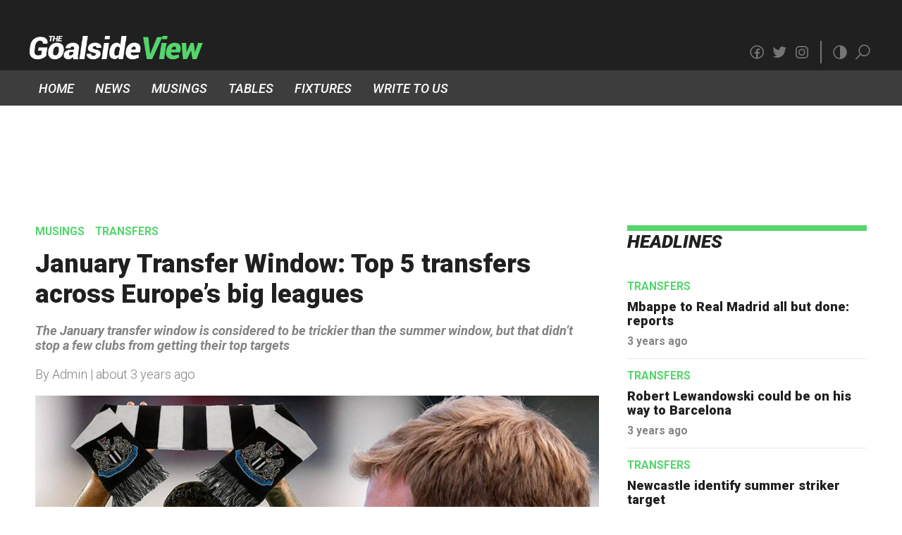

--- FILE ---
content_type: text/html; charset=UTF-8
request_url: https://thegoalsideview.com/january-transfer-window-top-5-transfers-across-europes-big-leagues
body_size: 14487
content:
<!DOCTYPE html>
<html lang="en">
    <head>
        <!-- Google Tag Manager -->
        <script>(function(w,d,s,l,i){w[l]=w[l]||[];w[l].push({'gtm.start':
        new Date().getTime(),event:'gtm.js'});var f=d.getElementsByTagName(s)[0],
        j=d.createElement(s),dl=l!='dataLayer'?'&l='+l:'';j.async=true;j.src=
        'https://www.googletagmanager.com/gtm.js?id='+i+dl;f.parentNode.insertBefore(j,f);
        })(window,document,'script','dataLayer','GTM-TQ3CDX9');</script>
        <!-- End Google Tag Manager -->
        <!-- Google AdSense -->
        <script async src="https://pagead2.googlesyndication.com/pagead/js/adsbygoogle.js?client=ca-pub-5976055042501392"
        crossorigin="anonymous"></script>
        <!-- End Google AdSense -->
        <!-- Meta tags -->
        <title>January Transfer Window: Top 5 transfers across Europe’s big leagues</title>
        <meta charset="UTF-8">
        <meta name="description" content="The January transfer window is considered to be trickier than the summer window, but that didn’t stop a few clubs from getting their top targets">
        <meta name="keywords" content="aston villa,newcastle united,barcelona,barca,liverpool,juventus,lucas digne,ferran torres,bruno guimaraes,luis diaz,dusan vlahovic,steven gerrard,eddie howe,xavi,jurgen klopp">
        <meta name="author" content="">
        <meta property="article:published_time" content="2022-02-04 18:03:02" />
        <meta name="viewport" content="width=device-width, initial-scale=1.0">
        <!-- Twitter card related code -->
        <meta name="twitter:card" content="summary_large_image" />
        <meta name="twitter:site" content="@thegoalsideview">
        <!-- Open Graph Protocol meta properties for facebook -->
        <meta property="og:url" content="https://thegoalsideview.com/january-transfer-window-top-5-transfers-across-europes-big-leagues" />
        <meta property="og:title" content="January Transfer Window: Top 5 transfers across Europe’s big leagues" />
        <meta property="og:description" content="The January transfer window is considered to be trickier than the summer window, but that didn’t stop a few clubs from getting their top targets" />
        <meta property="og:image" content="https://www.thegoalsideview.com/assets/uploads/2022/02/04/january-transfer-window-2022-edit-large.jpg" />
        <meta property="og:site_name" content="The Goalside View" />
        <!-- ---------------------------------------- -->
        <link type="text/css" rel="stylesheet" href="/css/reset.css"><!--add this piece of code to reset browser's style settings-->
        <link rel="stylesheet" href="/css/main.css?version=32">
        <link rel="preload" href="https://fonts.googleapis.com/css?family=Roboto:300,400,500,500italic,700,700italic,900,900italic&display=swap" as="style" 
        onload="this.onload=null;this.rel='stylesheet'">
        <noscript><link rel="stylesheet" href="https://fonts.googleapis.com/css?family=Roboto:300,400,500,500italic,700,700italic,900,900italic&display=swap"></noscript>
        <link rel="preload" href="https://maxst.icons8.com/vue-static/landings/line-awesome/line-awesome/1.3.0/css/line-awesome.min.css" as="style" 
        onload="this.onload=null;this.rel='stylesheet'">
        <noscript><link rel="stylesheet" href="https://maxst.icons8.com/vue-static/landings/line-awesome/line-awesome/1.3.0/css/line-awesome.min.css"></noscript>
    </head>
    <body class="light">
        <!-- Google Tag Manager (noscript) -->
        <noscript><iframe src="https://www.googletagmanager.com/ns.html?id=GTM-TQ3CDX9"
        height="0" width="0" style="display:none;visibility:hidden"></iframe></noscript>
        <!-- End Google Tag Manager (noscript) -->
        <div id="js-header-mobile" class="l-header-mobile">
            <button id="js-menu-button" class="header-button header-button-menu">
                <span class="rectangle rectangle-top rectangle-small"></span>
                <span class="rectangle rectangle-middle"></span>
                <span class="rectangle rectangle-bottom rectangle-small"></span>
            </button>
            <div class="header-logo">
                <a href="/">
                <picture>
                    <source media="(min-width:1200px)"
                        srcset = "/assets/tgv_logo_large.png 420w,
                                  /assets/tgv_logo_small.png 210w"
                        sizes = "250px"
                    />
                    <source media="(min-width:768px)"
                        srcset = "/assets/tgv_logo_large.png 420w,
                                  /assets/tgv_logo_small.png 210w"
                        sizes = "250px"
                    />
                    <source media="(min-width:480px)"
                        srcset = "/assets/tgv_logo_large.png 420w,
                                  /assets/tgv_logo_small.png 210w"
                        sizes = "200px"
                    />
                    <source media="(min-width:0px)"
                        srcset = "/assets/tgv_logo_large.png 420w,
                                  /assets/tgv_logo_small.png 210w"
                        sizes = "150px"
                    />
                    <img decoding="async" src="/assets/tgv_logo_small.png" alt="The Goalside View">
                </picture>
                </a>
            </div>
            <button id="js-toggle-theme-button" class="header-button header-button-toggle-theme">
                <span class="las la-adjust"></span>
            </button>
            <button id="js-toggle-search-button" class="header-button header-button-search">
                <span class="las la-search"></span>
            </button>
            <form action="/search" id="js-search-bar">
                <input type="text" name="q" placeholder="Search.." aria-label="Search through site content">
            </form>
        </div>
        <div id="js-header-mobile-placeholder" class="l-header-mobile-placeholder">
        </div>
        
        <div class="l-header-desktop">
            <div class="header-desktop">
                <div class="header-desktop-logo">
                    <a href="/">
                        <picture>
                            <source media="(min-width:1200px)"
                                srcset = "/assets/tgv_logo_large.png 420w,
                                        /assets/tgv_logo_small.png 210w"
                                sizes = "220px"
                            />
                            <source media="(min-width:768px)"
                                srcset = "/assets/tgv_logo_large.png 420w,
                                        /assets/tgv_logo_small.png 210w"
                                sizes = "360px"
                            />
                            <source media="(min-width:480px)"
                                srcset = "/assets/tgv_logo_large.png 420w,
                                        /assets/tgv_logo_small.png 210w"
                                sizes = "200px"
                            />
                            <source media="(min-width:0px)"
                                srcset = "/assets/tgv_logo_large.png 420w,
                                        /assets/tgv_logo_small.png 210w"
                                sizes = "200px"
                            />
                            <img decoding="async" src="/assets/tgv_logo_small.png"  alt="The Goalside View">
                        </picture>
                    </a>
                </div>
                <div class="header-desktop-links">   
                   <div class="header-desktop-links-social">
                        <a href="https://www.facebook.com/thegoalsideview" target="_blank" rel="noreferrer">
                            <span class="lab la-facebook"></span>
                        </a>
                        <a href="https://www.twitter.com/thegoalsideview" target="_blank" rel="noreferrer">
                            <span class="lab la-twitter"></span>
                        </a>
                        <a href="https://www.instagram.com/thegoalsideview" target="_blank" rel="noreferrer">
                            <span class="lab la-instagram"></span>
                        </a>
                    </div>
                    <button id="js-toggle-theme-button-desktop">
                        <span class="las la-adjust"></span>
                    </button>
                    <button id="js-toggle-search-button-desktop" class="search-toggle-button">
                        <span class="las la-search"></span>
                    </button>
                </div>
                <form action="/search" id="js-search-bar-desktop">
                    <input type="text" name="q" placeholder="Search.." aria-label="Search through site content">
                </form>
            </div>
        </div>    <div class="l-nav-bar-desktop">
    <div class="nav-bar-desktop">
        <ul>
            <li><a class= "nav-bar-link" href = "/">HOME</a></li>
            <li><a class = "nav-bar-link" href = "/categories/news">NEWS</a></li>
            <li><a class = "nav-bar-link" href = "/categories/musings">MUSINGS</a></li>
            <li><a class = "nav-bar-link" href = "/tables">TABLES</a></li>
            <li><a class = "nav-bar-link" href = "/fixtures-results">FIXTURES</a></li>
           	<li><a class = "nav-bar-link" href = "/write-to-us">WRITE TO US</a></li>
        </ul>
    </div>
</div><div id="js-slide-menu" class="slide-menu">
    <div class="slide-menu-header">
        <!-- <div class="slide-menu-logo"> 
            <picture>
                <source media="(min-width:1200px)"
                    srcset = "/assets/tgv_logo_large.png 420w,
                                /assets/tgv_logo_small.png 210w"
                    sizes = "250px"
                />
                <source media="(min-width:768px)"
                    srcset = "/assets/tgv_logo_large.png 420w,
                                /assets/tgv_logo_small.png 210w"
                    sizes = "250px"
                />
                <source media="(min-width:480px)"
                    srcset = "/assets/tgv_logo_large.png 420w,
                                /assets/tgv_logo_small.png 210w"
                    sizes = "250px"
                />
                <source media="(min-width:0px)"
                    srcset = "/assets/tgv_logo_large.png 420w,
                                /assets/tgv_logo_small.png 210w"
                    sizes = "150px"
                />
                <img decoding="async" src="/assets/tgv_logo_small.png" alt="The Goalside View">
            </picture>
        </div> -->
    </div>
    <div class="slide-menu-nav-links">
        <ul>
            <li><a href = "/">HOME</a></li>
            <li><a href = "/categories/news">NEWS</a></li>
            <li><a href = "/categories/musings">MUSINGS</a></li>
            <li><a href = "/tables">TABLES</a></li>
            <li><a href = "/fixtures-results">FIXTURES</a></li>
            <li><a href = "/write-to-us">WRITE TO US</a></li>
        </ul>
    </div>
    <div class="slide-menu-paragraph">
        Come for all the major happenings across the football world.
        Stay for the original content that explores, reflects on and celebrates the beautiful game.
    </div>
    <div class="slide-menu-social">
        <div class="slide-menu-social-text">Follow us on</div>
        <div class="slide-menu-social-links">
            <a href="https://www.twitter.com/thegoalsideview" target="_blank" rel="noreferrer">
                <span class="lab la-twitter"></span>
            </a>
            <a href="https://www.instagram.com/thegoalsideview" target="_blank" rel="noreferrer">
                <span class="lab la-instagram"></span>
            </a>
            <a href="https://www.facebook.com/thegoalsideview" target="_blank" rel="noreferrer">
                <span class="lab la-facebook"></span>
            </a>
        </div>
    </div>
</div>
<!-- slide menu base to prevent user from accessing the background and close the menu when tapped on -->
<div id="js-slide-menu-base" class="slide-menu-base">
</div><div class="banner-ad-container">
    <!-- horizontal ad unit -->
    <ins class="adsbygoogle"
        style="display:block;max-width:1200px;width:100%;height:90px"
        data-ad-client="ca-pub-5976055042501392"
        data-ad-slot="8170805960"
        data-full-width-responsive="true"></ins>
    <script>
        (adsbygoogle = window.adsbygoogle || []).push({});
    </script>
</div>
<!-- -------------- Block for Body starts here ----------------- -->
<div class="content-box-wrapper">
    <div class="content-box content-box-top">
        <div class="left-content-box">
            <div class="content-wrapper">
                <div class="article-page-categories">
                            
                        <h3 class="news-liststyle-box-header-category">
                            <a href = "/categories/musings">
                                MUSINGS                            </a> 
                        </h3>
                            
                        <h3 class="news-liststyle-box-header-category">
                            <a href = "/categories/transfers">
                                TRANSFERS                            </a> 
                        </h3>
                                    </div>
                <h1 class="article-page-heading">
                    January Transfer Window: Top 5 transfers across Europe’s big leagues                </h1>
                <h3 class="article-page-subheading">
                    The January transfer window is considered to be trickier than the summer window, but that didn’t stop a few clubs from getting their top targets                </h3>
                <div class="article-info">
                    <p class="article-author-date"> By Admin  | about 3 years ago </p> 
                </div>
                <div class="s9-widget-wrapper"></div>
                <div class="article-feature-image">
                                        <div class="image-wrapper">
                        <picture>
                            <source media="(min-width:1200px)"
                                srcset = "/assets/uploads/2022/02/04/january-transfer-window-2022-edit-large.jpg 1024w,
                                        /assets/uploads/2022/02/04/january-transfer-window-2022-edit-medium.jpg 640w,
                                        /assets/uploads/2022/02/04/january-transfer-window-2022-edit-small.jpg 384w"
                                sizes = "66vw"
                            />
                            <source media="(min-width:768px)"
                                srcset = "/assets/uploads/2022/02/04/january-transfer-window-2022-edit-large.jpg 1024w,
                                        /assets/uploads/2022/02/04/january-transfer-window-2022-edit-medium.jpg 640w,
                                        /assets/uploads/2022/02/04/january-transfer-window-2022-edit-small.jpg 384w"
                                sizes = "100vw"
                            />
                            <source media="(min-width:480px)"
                                srcset = "/assets/uploads/2022/02/04/january-transfer-window-2022-edit-large.jpg 1024w,
                                        /assets/uploads/2022/02/04/january-transfer-window-2022-edit-medium.jpg 640w,
                                        /assets/uploads/2022/02/04/january-transfer-window-2022-edit-small.jpg 384w"
                                sizes = "100vw"
                            />
                            <source media="(min-width:0px)"
                                srcset = "/assets/uploads/2022/02/04/january-transfer-window-2022-edit-large.jpg 1024w,
                                        /assets/uploads/2022/02/04/january-transfer-window-2022-edit-medium.jpg 640w,
                                        /assets/uploads/2022/02/04/january-transfer-window-2022-edit-small.jpg 384w"
                                sizes = "100vw"
                            />
                            <img decoding="async" src="/assets/uploads/2022/02/04/january-transfer-window-2022-edit-small.jpg"  alt="Newcastle United's acquisitions in the January transfer window">
                        </picture>
                    </div>
                    <h4>
                        Newcastle United's acquisitions in the January transfer window                    </h4>
                </div>
                
                            <div class="article-text">
	<p>Despite being traditionally the quieter of the two windows, the 2021 winter transfer window was a particularly disappointing one, thanks to COVID-19.&nbsp;</p>

<p>&nbsp;</p>

<p>The pandemic had a major impact on cashflow for the better part of the last two years, with clubs wary of big-money moves while they suffered losses due to lack of fan attendance.&nbsp;</p>

<p><br />
Moreover, managers don&rsquo;t like to part with their important players in the middle of the season, as they are left with finding a replacement with only a month to go.&nbsp;</p>

<p>&nbsp;</p>

<p>That said, the 2022 version indicates a return to pre-pandemic level spending, thanks to some mega deals.&nbsp;</p>

<p>&nbsp;</p>

<p>We have ranked five of the best transfers that we think can have a significant positive impact on their team and club, in both short term and long:-&nbsp;</p>

<p>&nbsp;</p>

<p>&nbsp;</p>

<h1><strong>5. LUCAS DIGNE TO ASTON VILLA</strong></h1>

<p>&nbsp;</p>

<p>Let&rsquo;s start off with what we think is a rather underrated transfer.&nbsp;</p>

<p>&nbsp;</p>

<p>Aston Villa have gone about this window in a swift and efficient manner. The midlands club started off with an audacious loan move for Philippe Coutinho from Barcelona. Sweden no. 1 Robin Olsen was brought in as competition for Emi Martinez, and the addition of the versatile Calum Chambers from Arsenal could prove to be a shrewd move.&nbsp;</p>

<p>&nbsp;</p>

<p>But it is the signing of Everton left-back Lucas Digne that improves Villa the most. A fullback&rsquo;s importance in modern football cannot be overstated and Gerrard knows that if Villa want to qualify for Europe, he would need quality out wide.&nbsp;</p>

<p>&nbsp;</p>

<p>The 28-year-old looked right at home during Villa&rsquo;s draw against Manchester United, and even registered an assist in the win against his former club Everton. Digne is an improvement on 26-year-old Matt Targett, who has been loaned out to Newcastle United.&nbsp;</p>

<p>&nbsp;</p>

<p>Villa are currently sitting in 11th place in the Premier League table, 11 points below 5th placed West Ham and Lucas Digne&rsquo;s arrival is believed to be part of their long-term quest for European football.&nbsp;</p>

<p><br />
&nbsp;</p>

<h1><strong>4. BRUNO GUIMARAES TO NEWCASTLE UNITED</strong></h1>
</div>                        
                
                            <div class="code-block">
	<blockquote class="twitter-tweet"><p lang="en" dir="ltr">Looking good, <a href="https://twitter.com/brunoog97?ref_src=twsrc%5Etfw">@brunoog97</a>! 🤩🤙<br><br>⚫️⚪️ <a href="https://t.co/blB8CXdrpm">pic.twitter.com/blB8CXdrpm</a></p>&mdash; Newcastle United FC (@NUFC) <a href="https://twitter.com/NUFC/status/1487819717565992965?ref_src=twsrc%5Etfw">January 30, 2022</a></blockquote> <script async src="https://platform.twitter.com/widgets.js" charset="utf-8"></script></div>                        
                
                            <div class="article-text">
	<p>We knew it was only a matter of time before Newcastle raised eyebrows with their newfound financial might, but not many of us thought they could convince Lyon midfielder Bruno Guimaraes to move to St. James&rsquo; Park.&nbsp;</p>

<p>&nbsp;</p>

<p>The Brazilian was the subject of interest from a few Premier League giants, most notably Arsenal, with Mikel Arteta keen to bolster quality in the middle of the park. Manchester United are also believed to have enquired about the 24-year-old.&nbsp;</p>

<p>&nbsp;</p>

<p>After bringing in Kieran Trippier and Chris Wood early in January, the Magpies were getting priced out of subsequent deals and had to remain patient. But, it bore fruit in the end as they could get the deal over the line before the window closed.&nbsp;</p>

<p>&nbsp;</p>

<p>While Tripper, Wood and deadline day signing Targett are important buys, the signing of Guimaraes can fuel the revival of Eddie Howe and Co. for the rest of the season.</p>

<p>&nbsp;</p>

<p>Able to play as a deep-lying midfielder or a no. 8, Guimaraes is known for his progressive passing and excellent composure on the ball.&nbsp;&nbsp;</p>

<p><br />
&nbsp;</p>

<h1><strong>3. FERRAN TORRES TO BARCELONA</strong></h1>
</div>                        
                
                            <div class="code-block">
	<blockquote class="twitter-tweet"><p lang="en" dir="ltr">Here&#39;s here! <a href="https://twitter.com/FerranTorres20?ref_src=twsrc%5Etfw">@FerranTorres20</a> <a href="https://t.co/iZzZkhfSwj">pic.twitter.com/iZzZkhfSwj</a></p>&mdash; FC Barcelona (@FCBarcelona) <a href="https://twitter.com/FCBarcelona/status/1477947025454948352?ref_src=twsrc%5Etfw">January 3, 2022</a></blockquote> <script async src="https://platform.twitter.com/widgets.js" charset="utf-8"></script></div>                        
                
                            <div class="article-text">
	<p>The Catalans have had to navigate troubled waters in recent times, with the economic crisis that engulfed the club ultimately resulting in talisman Lionel Messi&rsquo;s departure to Paris. Things are yet to go back to normal but former player Xavi&rsquo;s return as head coach has calmed some nerves temporarily as the youngest Barcelona team of recent years look to earn a place in the Champions League.&nbsp;</p>

<p>&nbsp;</p>

<p>The timely acquisition of Ferran Torres from Premier League champions Manchester City could prove to be just the sort of addition the squad needs during this time. While only 21-years-old, the Spaniard comes back to a familiar league in La Liga, thanks to his time with Valencia.</p>

<p>&nbsp;</p>

<p>Despite starting only 31 games for Man City, Torres&rsquo; quality shone through during his time in England. The Spain international also impressed in the Euro 2020, scoring twice and helping Luis Enrique&rsquo;s young squad reach the semi-finals. The move also helps City make a profit on the player who they reportedly bought from Valencia for &pound;20.8m.</p>

<p>&nbsp;</p>

<p>The uncertainty around Ousmane Dembele&rsquo;s contract means Xavi would already be looking to blood Torres into the squad alongside Fati and one of Depay or the latest incoming Aubameyang.&nbsp;</p>

<p><br />
&nbsp;</p>

<h1><strong>2. LUIS DIAZ TO LIVERPOOL</strong></h1>
</div>                        
                
                            <div class="code-block">
	<blockquote class="twitter-tweet"><p lang="en" dir="ltr">A warm welcome from the boss and Pep Lijnders for <a href="https://twitter.com/LuisFDiaz19?ref_src=twsrc%5Etfw">@LuisFDiaz19</a> 🤗 <a href="https://t.co/mIUZUVTKsL">pic.twitter.com/mIUZUVTKsL</a></p>&mdash; Liverpool FC (@LFC) <a href="https://twitter.com/LFC/status/1489605658878124044?ref_src=twsrc%5Etfw">February 4, 2022</a></blockquote> <script async src="https://platform.twitter.com/widgets.js" charset="utf-8"></script></div>                        
                
                            <div class="article-text">
	<p>In second place is one of the surprise moves of the window. Liverpool had initially earmarked the Luis Diaz transfer as one for the summer, but, Tottenham&rsquo;s interest in the player meant the Reds had a decision to make, and they didn&rsquo;t have long.&nbsp;</p>

<p>&nbsp;</p>

<p>The Colombian&rsquo;s keenness to move to Anfield made it easier to get a deal done at a lower price than what Porto initially quoted. Liverpool&rsquo;s transfer chiefs have rarely missed a trick when it comes to signing attacking players and the &pound;37m initial fee could well end up looking like a bargain come next January.&nbsp;</p>

<p>&nbsp;</p>

<p>The 25-year-old has been The Primeira Liga&rsquo;s standout player this season and it will be interesting to see how he copes with the intensity and physicality of England.&nbsp;</p>

<p>&nbsp;</p>

<p>The famous Reds front three are nearing the end of their contracts and so far, only Mohamed Salah is said to have been offered a new one. While it remains to be seen if the likes of Mane will be rewarded with an extension, Diaz&rsquo;s emergence as a real option as his long-term replacement would make matters easier for the Anfield hierarchy.&nbsp;</p>

<p>&nbsp;</p>

<p>Jurgen Klopp&rsquo;s side still have all four competitions left to play for and Diaz is set to get enough opportunities to impress his manager.</p>

<p>&nbsp;</p>

<p>&nbsp;</p>

<h1><strong>HONOURABLE MENTIONS</strong></h1>

<p>&nbsp;</p>

<p>Before moving on to the top signing of the January transfer window, here are a couple of good ones that barely missed out on our top 5 list but are certainly worth a shout.&nbsp;</p>

<p>&nbsp;</p>

<p>&nbsp;</p>

<h2>DELE ALLI TO EVERTON</h2>

<p>&nbsp;</p>

<p>The Englishman who once took the Premier League by storm during Spurs&rsquo; Pochettino days found himself falling further away from the very high standards he set for himself. Naturally, the poor performances meant more appearances off the bench. The 25-year-old opted for a deadline day move to Merseyside outfit Everton which offers a chance to reignite his love for the game and help newly appointed manager Frank Lampard in his bid to ensure Premier League safety for the Blues.&nbsp;</p>

<p>&nbsp;</p>

<p>Alli&rsquo;s quality is unquestionable, and Lampard could prove to be the manager who helps the midfielder find his rhythm and form. A midfielder during his playing days himself, Lampard was renowned for his extraordinary ability to make runs into the box and the 43-year-old still remains Chelsea&rsquo;s record goalscorer.&nbsp;</p>

<p>&nbsp;</p>

<p>The fact that Everton have scored a measly 24 goals this season in the league suggests they could do with Dele Alli&rsquo;s ability and eye for a goal.</p>

<p><br />
&nbsp;</p>

<h2>CHRISTIAN ERIKSEN TO BRENTFORD</h2>
</div>                        
                
                            <div class="code-block">
	<blockquote class="twitter-tweet"><p lang="en" dir="ltr">✍ Welcome to Brentford, <a href="https://twitter.com/ChrisEriksen8?ref_src=twsrc%5Etfw">@ChrisEriksen8</a> 👊<a href="https://twitter.com/hashtag/BrentfordFC?src=hash&amp;ref_src=twsrc%5Etfw">#BrentfordFC</a> 🐝 <a href="https://twitter.com/hashtag/EriksenJoins?src=hash&amp;ref_src=twsrc%5Etfw">#EriksenJoins</a> <a href="https://t.co/O8h5WbdUZ2">pic.twitter.com/O8h5WbdUZ2</a></p>&mdash; Brentford FC (@BrentfordFC) <a href="https://twitter.com/BrentfordFC/status/1488059481707659264?ref_src=twsrc%5Etfw">January 31, 2022</a></blockquote> <script async src="https://platform.twitter.com/widgets.js" charset="utf-8"></script></div>                        
                
                            <div class="article-text">
	<p>Eriksen&rsquo;s return to football following the Euros incident is a beautiful sporting story. The Dane still remains a brilliant midfielder and a leader, which is why Brentford would&rsquo;ve had no qualms about offering him a contract.&nbsp;</p>

<p>&nbsp;</p>

<p>The former Spurs player returns to the league he knows oh so well to help Thomas Frank&rsquo;s 14th placed side in their first-ever Premier League season. The Bees have had a superb debut season so far, with an opening day victory against Arsenal and a thrilling 3-3 draw at home to Klopp&rsquo;s Liverpool being the stand out games.&nbsp;</p>

<p>&nbsp;</p>

<p>The 29-year-old&rsquo;s introduction would make Frank&rsquo;s team even more threatening from set-pieces, thanks to Eriksen&rsquo;s excellent dead-ball ability. Off-the-pitch, a player of Eriksen&rsquo;s stature is a major coup in terms of marketing and visibility. Earlier this season, Brentford&rsquo;s management became popular among their fanbase after announcing that the <a href="https://thegoalsideview.com/brentford-extend-life-of-home-kit-to-next-season">current home kit would roll over to next season</a> as well, and in Eriksen, they now have a worthy name to have on the back of the shirt.</p>

<p><br />
&nbsp;</p>

<h1 style="font-style: normal;"><strong>1. DUSAN VLAHOVIC TO JUVENTUS</strong></h1>
</div>                        
                
                            <div class="code-block">
	<blockquote class="twitter-tweet"><p lang="en" dir="ltr">And, of course, a very happy birthday to you today, Dušan Vlahović! 🎂😁<br><br>👕 Buy your <a href="https://twitter.com/hashtag/DV7?src=hash&amp;ref_src=twsrc%5Etfw">#DV7</a> shirt NOW! ➡️ <a href="https://t.co/rDNVoznIB1">https://t.co/rDNVoznIB1</a> <a href="https://t.co/hWrUdg95lM">pic.twitter.com/hWrUdg95lM</a></p>&mdash; JuventusFC (@juventusfcen) <a href="https://twitter.com/juventusfcen/status/1487148269407027203?ref_src=twsrc%5Etfw">January 28, 2022</a></blockquote> <script async src="https://platform.twitter.com/widgets.js" charset="utf-8"></script></div>                        
                
                            <div class="article-text">
	<p>While the previous month has been significant for a few clubs, it&rsquo;s been nothing short of transformational for Juventus. Dusan Vlahovic&rsquo;s arrival from Fiorentina could well change the fortunes of Allegri and Co. in a season that has been one to forget so far.&nbsp;</p>

<p>&nbsp;</p>

<p>The Serb had a contract that ran till the summer, but Fiorentina were desperate to cash in on the league&rsquo;s leading goalscorer as he had no intention to sign a new one. Fiorentina president Rocco Commisso recently let his displeasure be known at Vlahovic&rsquo;s refusal to move to England despite receiving multiple offers and ultimately ending up at rivals Juventus.</p>

<p>&nbsp;</p>

<p>Despite the hefty price tag of &pound;66m, there are several reasons to believe Juve have struck gold here. To start with, Vlahovic is only 22. In fact, he completed his move to the Turin club on his birthday! There is always a high resale value when it comes to young players and if ever there is a parting of the ways, chances are it will probably come at a financial profit for Vecchia Signora.&nbsp;&nbsp;</p>

<p><br />
It is huge for Vlahovic that he remains in Serie A - the league where he already has 44 goals to his name. Moving to another league involves challenges not just on the pitch, but also off it. The Serb is used to Italy and Italian football and it could help him start delivering sooner for Juve.</p>

<p>&nbsp;</p>

<p>Furthermore, Vlahovic&rsquo;s injury record is seriously impressive. He played 37 of the 38 games in the 2020-21 season and has started all 21 of Fiorentina&rsquo;s matches in the Serie A this season so far. That said, how he copes with the additional pressures of European fixtures will be interesting to see.</p>
</div>                        
                            </div>
            <div class="ad-block">
                <ins class="adsbygoogle"
                    style="display:block; text-align:center; width:100%; max-width:800px;"
                    data-ad-layout="in-article"
                    data-ad-format="fluid"
                    data-ad-client="ca-pub-5976055042501392"
                    data-ad-slot="7044592402"></ins>
                <script>
                    (adsbygoogle = window.adsbygoogle || []).push({});
                </script>
            </div>
            <div class="content-wrapper">
    <h1 class="title-style">
        RELATED STORIES
    </h1>
    
            <div class="news-liststyle-box news-liststyle-box-border">
    <div class="news-liststyle-box-image">
        <picture>
            <source media="(min-width:1200px)"
                srcset = "/assets/uploads/2022/02/17/kylian-mbappe-playing-for-psg-cropped-large.jpg 256w,
                          /assets/uploads/2022/02/17/kylian-mbappe-playing-for-psg-cropped-small.jpg 128w"
                sizes = "calc(0.25 * (66vw)"
            />
            <source media="(min-width:768px)"
                srcset = "/assets/uploads/2022/02/17/kylian-mbappe-playing-for-psg-cropped-large.jpg 256w,
                          /assets/uploads/2022/02/17/kylian-mbappe-playing-for-psg-cropped-small.jpg 128w"
                sizes = "25vw"
            />
            <source media="(min-width:480px)"
                srcset = "/assets/uploads/2022/02/17/kylian-mbappe-playing-for-psg-cropped-large.jpg 256w,
                          /assets/uploads/2022/02/17/kylian-mbappe-playing-for-psg-cropped-small.jpg 128w"
                sizes = "25vw"
            />
            <source media="(min-width:0px)"
                srcset = "/assets/uploads/2022/02/17/kylian-mbappe-playing-for-psg-cropped-large.jpg 256w,
                          /assets/uploads/2022/02/17/kylian-mbappe-playing-for-psg-cropped-small.jpg 128w"
                sizes = "25vw"
            />
            <img decoding="async" src="/assets/uploads/2022/02/17/kylian-mbappe-playing-for-psg-cropped-small.jpg" alt="Kylian Mbappe playing for PSG against SG Dynamo Dresden">
        </picture>
    </div>
    <div class="news-liststyle-box-text">
        <div class="news-liststyle-box-header">
            <p class="news-liststyle-box-header-category"> 
                <a href = "/categories/transfers">
                    TRANSFERS                </a> 
            </p>
            <h3 class="news-liststyle-box-header-heading"> 
                <a class = "article-link" href = "/mbappe-to-real-madrid-all-but-done">
                    Mbappe to Real Madrid all but done: reports 
                </a>
            </h3>
            <p class="news-liststyle-box-header-subheading"> The Frenchman’s future has been the subject of intense speculation for well over a year </p>
        </div>
        <p class="news-liststyle-box-text-date"> 3 years ago </p>
    </div>
</div>            <div class="news-liststyle-box news-liststyle-box-border">
    <div class="news-liststyle-box-image">
        <picture>
            <source media="(min-width:1200px)"
                srcset = "/assets/uploads/2022/05/14/robert-lewandowski-training-fc-bayern-münchen-cropped-large.jpg 256w,
                          /assets/uploads/2022/05/14/robert-lewandowski-training-fc-bayern-münchen-cropped-small.jpg 128w"
                sizes = "calc(0.25 * (66vw)"
            />
            <source media="(min-width:768px)"
                srcset = "/assets/uploads/2022/05/14/robert-lewandowski-training-fc-bayern-münchen-cropped-large.jpg 256w,
                          /assets/uploads/2022/05/14/robert-lewandowski-training-fc-bayern-münchen-cropped-small.jpg 128w"
                sizes = "25vw"
            />
            <source media="(min-width:480px)"
                srcset = "/assets/uploads/2022/05/14/robert-lewandowski-training-fc-bayern-münchen-cropped-large.jpg 256w,
                          /assets/uploads/2022/05/14/robert-lewandowski-training-fc-bayern-münchen-cropped-small.jpg 128w"
                sizes = "25vw"
            />
            <source media="(min-width:0px)"
                srcset = "/assets/uploads/2022/05/14/robert-lewandowski-training-fc-bayern-münchen-cropped-large.jpg 256w,
                          /assets/uploads/2022/05/14/robert-lewandowski-training-fc-bayern-münchen-cropped-small.jpg 128w"
                sizes = "25vw"
            />
            <img decoding="async" src="/assets/uploads/2022/05/14/robert-lewandowski-training-fc-bayern-münchen-cropped-small.jpg" alt=" Robert Lewandowski during training at FC Bayern Munich">
        </picture>
    </div>
    <div class="news-liststyle-box-text">
        <div class="news-liststyle-box-header">
            <p class="news-liststyle-box-header-category"> 
                <a href = "/categories/transfers">
                    TRANSFERS                </a> 
            </p>
            <h3 class="news-liststyle-box-header-heading"> 
                <a class = "article-link" href = "/robert-lewandowski-could-be-on-his-way-to-barcelona">
                    Robert Lewandowski could be on his way to Barcelona 
                </a>
            </h3>
            <p class="news-liststyle-box-header-subheading"> Another twist in the Lewandowski saga as the striker looks set to leave Bayern this summer </p>
        </div>
        <p class="news-liststyle-box-text-date"> 3 years ago </p>
    </div>
</div>            <div class="news-liststyle-box news-liststyle-box-border">
    <div class="news-liststyle-box-image">
        <picture>
            <source media="(min-width:1200px)"
                srcset = "/assets/uploads/2022/01/08/the-terrace-bar-in-st-james'-park-cropped-large.jpg 256w,
                          /assets/uploads/2022/01/08/the-terrace-bar-in-st-james'-park-cropped-small.jpg 128w"
                sizes = "calc(0.25 * (66vw)"
            />
            <source media="(min-width:768px)"
                srcset = "/assets/uploads/2022/01/08/the-terrace-bar-in-st-james'-park-cropped-large.jpg 256w,
                          /assets/uploads/2022/01/08/the-terrace-bar-in-st-james'-park-cropped-small.jpg 128w"
                sizes = "25vw"
            />
            <source media="(min-width:480px)"
                srcset = "/assets/uploads/2022/01/08/the-terrace-bar-in-st-james'-park-cropped-large.jpg 256w,
                          /assets/uploads/2022/01/08/the-terrace-bar-in-st-james'-park-cropped-small.jpg 128w"
                sizes = "25vw"
            />
            <source media="(min-width:0px)"
                srcset = "/assets/uploads/2022/01/08/the-terrace-bar-in-st-james'-park-cropped-large.jpg 256w,
                          /assets/uploads/2022/01/08/the-terrace-bar-in-st-james'-park-cropped-small.jpg 128w"
                sizes = "25vw"
            />
            <img decoding="async" src="/assets/uploads/2022/01/08/the-terrace-bar-in-st-james'-park-cropped-small.jpg" alt="Terrace Bar in St James' Park, Newcastle's home stadium">
        </picture>
    </div>
    <div class="news-liststyle-box-text">
        <div class="news-liststyle-box-header">
            <p class="news-liststyle-box-header-category"> 
                <a href = "/categories/transfers">
                    TRANSFERS                </a> 
            </p>
            <h3 class="news-liststyle-box-header-heading"> 
                <a class = "article-link" href = "/newcastle-identify-summer-striker-target">
                    Newcastle identify summer striker target 
                </a>
            </h3>
            <p class="news-liststyle-box-header-subheading"> The Englishman has been linked with Arsenal in the past </p>
        </div>
        <p class="news-liststyle-box-text-date"> 3 years ago </p>
    </div>
</div>            <div class="news-liststyle-box news-liststyle-box-border">
    <div class="news-liststyle-box-image">
        <picture>
            <source media="(min-width:1200px)"
                srcset = "/assets/uploads/2022/05/11/paul-pogba-during-2018-world-cup-cropped-large.jpg 256w,
                          /assets/uploads/2022/05/11/paul-pogba-during-2018-world-cup-cropped-small.jpg 128w"
                sizes = "calc(0.25 * (66vw)"
            />
            <source media="(min-width:768px)"
                srcset = "/assets/uploads/2022/05/11/paul-pogba-during-2018-world-cup-cropped-large.jpg 256w,
                          /assets/uploads/2022/05/11/paul-pogba-during-2018-world-cup-cropped-small.jpg 128w"
                sizes = "25vw"
            />
            <source media="(min-width:480px)"
                srcset = "/assets/uploads/2022/05/11/paul-pogba-during-2018-world-cup-cropped-large.jpg 256w,
                          /assets/uploads/2022/05/11/paul-pogba-during-2018-world-cup-cropped-small.jpg 128w"
                sizes = "25vw"
            />
            <source media="(min-width:0px)"
                srcset = "/assets/uploads/2022/05/11/paul-pogba-during-2018-world-cup-cropped-large.jpg 256w,
                          /assets/uploads/2022/05/11/paul-pogba-during-2018-world-cup-cropped-small.jpg 128w"
                sizes = "25vw"
            />
            <img decoding="async" src="/assets/uploads/2022/05/11/paul-pogba-during-2018-world-cup-cropped-small.jpg" alt="Pogba for France during the 2018 World Cup ">
        </picture>
    </div>
    <div class="news-liststyle-box-text">
        <div class="news-liststyle-box-header">
            <p class="news-liststyle-box-header-category"> 
                <a href = "/categories/transfers">
                    TRANSFERS                </a> 
            </p>
            <h3 class="news-liststyle-box-header-heading"> 
                <a class = "article-link" href = "/pogba-chased-by-european-giants-with-juventus-leading-race">
                    Pogba chased by European giants with Juventus leading race 
                </a>
            </h3>
            <p class="news-liststyle-box-header-subheading"> The Frenchman will be a free agent at the end of the season and has been linked with a move away from Man United, including Manchester City </p>
        </div>
        <p class="news-liststyle-box-text-date"> 3 years ago </p>
    </div>
</div>            <div class="news-liststyle-box news-liststyle-box-border">
    <div class="news-liststyle-box-image">
        <picture>
            <source media="(min-width:1200px)"
                srcset = "/assets/uploads/2022/04/10/manchester-city-players-celebrating-cropped-large.jpg 256w,
                          /assets/uploads/2022/04/10/manchester-city-players-celebrating-cropped-small.jpg 128w"
                sizes = "calc(0.25 * (66vw)"
            />
            <source media="(min-width:768px)"
                srcset = "/assets/uploads/2022/04/10/manchester-city-players-celebrating-cropped-large.jpg 256w,
                          /assets/uploads/2022/04/10/manchester-city-players-celebrating-cropped-small.jpg 128w"
                sizes = "25vw"
            />
            <source media="(min-width:480px)"
                srcset = "/assets/uploads/2022/04/10/manchester-city-players-celebrating-cropped-large.jpg 256w,
                          /assets/uploads/2022/04/10/manchester-city-players-celebrating-cropped-small.jpg 128w"
                sizes = "25vw"
            />
            <source media="(min-width:0px)"
                srcset = "/assets/uploads/2022/04/10/manchester-city-players-celebrating-cropped-large.jpg 256w,
                          /assets/uploads/2022/04/10/manchester-city-players-celebrating-cropped-small.jpg 128w"
                sizes = "25vw"
            />
            <img decoding="async" src="/assets/uploads/2022/04/10/manchester-city-players-celebrating-cropped-small.jpg" alt="Man City players celebrating after scoring">
        </picture>
    </div>
    <div class="news-liststyle-box-text">
        <div class="news-liststyle-box-header">
            <p class="news-liststyle-box-header-category"> 
                <a href = "/categories/beyond-matchday">
                    BEYOND MATCHDAY                </a> 
            </p>
            <h3 class="news-liststyle-box-header-heading"> 
                <a class = "article-link" href = "/manchester-city-liverpool-2022-premier-league-preview">
                    Match Preview: Manchester City vs Liverpool 
                </a>
            </h3>
            <p class="news-liststyle-box-header-subheading"> League leaders Man City host Jurgen Klopp’s ruthless reds in clash billed as the Premier League title decider </p>
        </div>
        <p class="news-liststyle-box-text-date"> 3 years ago </p>
    </div>
</div>        
    <!-- add another list style ad at the end -->
    <div>
        <!-- list style ad -->
        <ins class="adsbygoogle"
            style="display:block;max-width:800px;width:100%;"
            data-ad-format="fluid"
            data-ad-layout-key="-gt+3d+4h-a1+3y"
            data-ad-client="ca-pub-5976055042501392"
            data-ad-slot="4478972967"></ins>
        <script>
            (adsbygoogle = window.adsbygoogle || []).push({});
        </script>
    </div>
</div> 
            
        </div>
        <div class="right-content-box">
            <div class="content-wrapper">
    <div class="title-style">
        HEADLINES
    </div>
            <div class="news-text-snippet-box news-text-snippet-box-border">
    <p class="news-text-snippet-box-category"> 
    	<a href = "/categories/transfers">
    		TRANSFERS 
   		</a>
    </p>
    <h2 class="news-text-snippet-box-heading"> 
    	<a class = "article-link" href = "/mbappe-to-real-madrid-all-but-done">
    		Mbappe to Real Madrid all but done: reports    	</a> 
    </h2>
    <p class="news-text-snippet-box-date"> 3 years ago </p>
</div>            <div class="news-text-snippet-box news-text-snippet-box-border">
    <p class="news-text-snippet-box-category"> 
    	<a href = "/categories/transfers">
    		TRANSFERS 
   		</a>
    </p>
    <h2 class="news-text-snippet-box-heading"> 
    	<a class = "article-link" href = "/robert-lewandowski-could-be-on-his-way-to-barcelona">
    		Robert Lewandowski could be on his way to Barcelona    	</a> 
    </h2>
    <p class="news-text-snippet-box-date"> 3 years ago </p>
</div>            <div class="news-text-snippet-box news-text-snippet-box-border">
    <p class="news-text-snippet-box-category"> 
    	<a href = "/categories/transfers">
    		TRANSFERS 
   		</a>
    </p>
    <h2 class="news-text-snippet-box-heading"> 
    	<a class = "article-link" href = "/newcastle-identify-summer-striker-target">
    		Newcastle identify summer striker target    	</a> 
    </h2>
    <p class="news-text-snippet-box-date"> 3 years ago </p>
</div>            <div class="news-text-snippet-box news-text-snippet-box-border">
    <p class="news-text-snippet-box-category"> 
    	<a href = "/categories/transfers">
    		TRANSFERS 
   		</a>
    </p>
    <h2 class="news-text-snippet-box-heading"> 
    	<a class = "article-link" href = "/pogba-chased-by-european-giants-with-juventus-leading-race">
    		Pogba chased by European giants with Juventus leading race    	</a> 
    </h2>
    <p class="news-text-snippet-box-date"> 3 years ago </p>
</div>            <div class="news-text-snippet-box news-text-snippet-box-border">
    <p class="news-text-snippet-box-category"> 
    	<a href = "/categories/beyond-matchday">
    		BEYOND MATCHDAY 
   		</a>
    </p>
    <h2 class="news-text-snippet-box-heading"> 
    	<a class = "article-link" href = "/ea-and-fifa-officially-end-video-game-partnership">
    		EA and FIFA officially end video game partnership    	</a> 
    </h2>
    <p class="news-text-snippet-box-date"> 3 years ago </p>
</div>    </div>            <div class="news-tilestyle-box">
                <!-- Right container ad unit -->
                <ins class="adsbygoogle"
                    style="display:block"
                    data-ad-client="ca-pub-5976055042501392"
                    data-ad-slot="6376192774"
                    data-ad-format="fluid"
                    data-full-width-responsive="true"></ins>
                <script>
                    (adsbygoogle = window.adsbygoogle || []).push({});
                </script>
            </div>
            <div class="content-wrapper">
    <div class="title-style">
        GOOD READS
    </div>
    <div class="news-tilestyle-wrapper news-tilestyle-wrapper-rc">
        	        <div class="news-tilestyle-box">
    <div class="news-tilestyle-box-image">
        <picture>
            <source media="(min-width:1200px)"
                srcset = "/assets/uploads/2022/04/10/manchester-city-players-celebrating-large.jpg 1024w,
                          /assets/uploads/2022/04/10/manchester-city-players-celebrating-medium.jpg 640w,
                          /assets/uploads/2022/04/10/manchester-city-players-celebrating-small.jpg 384w"
                sizes = "33vw"
            />
            <source media="(min-width:768px)"
                srcset = "/assets/uploads/2022/04/10/manchester-city-players-celebrating-large.jpg 1024w,
                          /assets/uploads/2022/04/10/manchester-city-players-celebrating-medium.jpg 640w,
                          /assets/uploads/2022/04/10/manchester-city-players-celebrating-small.jpg 384w"
                sizes = "50vw"
            />
            <source media="(min-width:480px)"
                srcset = "/assets/uploads/2022/04/10/manchester-city-players-celebrating-large.jpg 1024w,
                          /assets/uploads/2022/04/10/manchester-city-players-celebrating-medium.jpg 640w,
                          /assets/uploads/2022/04/10/manchester-city-players-celebrating-small.jpg 384w"
                sizes = "50vw"
            />
            <source media="(min-width:0px)"
                srcset = "/assets/uploads/2022/04/10/manchester-city-players-celebrating-large.jpg 1024w,
                          /assets/uploads/2022/04/10/manchester-city-players-celebrating-medium.jpg 640w,
                          /assets/uploads/2022/04/10/manchester-city-players-celebrating-small.jpg 384w"
                sizes = "50vw"
            />
            <img decoding="async" src="/assets/uploads/2022/04/10/manchester-city-players-celebrating-small.jpg" alt="Man City players celebrating after scoring">
        </picture>
    </div>
    <div class="news-tilestyle-box-text">
        <p class="news-tilestyle-box-text-category"> 
        	<a href = "/categories/beyond-matchday">
        		BEYOND MATCHDAY        	</a> 
        </p>
        <h2 class="news-tilestyle-box-text-heading"> 
        	<a class = "article-link" href = "/manchester-city-liverpool-2022-premier-league-preview">
        		Match Preview: Manchester City vs Liverpool        	</a> 
        </h2>
        <p class="news-tilestyle-box-text-date"> 3 years ago </p>
    </div>
</div>	    	        <div class="news-tilestyle-box">
    <div class="news-tilestyle-box-image">
        <picture>
            <source media="(min-width:1200px)"
                srcset = "/assets/uploads/2022/02/04/january-transfer-window-2022-edit-large.jpg 1024w,
                          /assets/uploads/2022/02/04/january-transfer-window-2022-edit-medium.jpg 640w,
                          /assets/uploads/2022/02/04/january-transfer-window-2022-edit-small.jpg 384w"
                sizes = "33vw"
            />
            <source media="(min-width:768px)"
                srcset = "/assets/uploads/2022/02/04/january-transfer-window-2022-edit-large.jpg 1024w,
                          /assets/uploads/2022/02/04/january-transfer-window-2022-edit-medium.jpg 640w,
                          /assets/uploads/2022/02/04/january-transfer-window-2022-edit-small.jpg 384w"
                sizes = "50vw"
            />
            <source media="(min-width:480px)"
                srcset = "/assets/uploads/2022/02/04/january-transfer-window-2022-edit-large.jpg 1024w,
                          /assets/uploads/2022/02/04/january-transfer-window-2022-edit-medium.jpg 640w,
                          /assets/uploads/2022/02/04/january-transfer-window-2022-edit-small.jpg 384w"
                sizes = "50vw"
            />
            <source media="(min-width:0px)"
                srcset = "/assets/uploads/2022/02/04/january-transfer-window-2022-edit-large.jpg 1024w,
                          /assets/uploads/2022/02/04/january-transfer-window-2022-edit-medium.jpg 640w,
                          /assets/uploads/2022/02/04/january-transfer-window-2022-edit-small.jpg 384w"
                sizes = "50vw"
            />
            <img decoding="async" src="/assets/uploads/2022/02/04/january-transfer-window-2022-edit-small.jpg" alt="Newcastle United's acquisitions in the January transfer window">
        </picture>
    </div>
    <div class="news-tilestyle-box-text">
        <p class="news-tilestyle-box-text-category"> 
        	<a href = "/categories/transfers">
        		TRANSFERS        	</a> 
        </p>
        <h2 class="news-tilestyle-box-text-heading"> 
        	<a class = "article-link" href = "/january-transfer-window-top-5-transfers-across-europes-big-leagues">
        		January Transfer Window: Top 5 transfers across Europe’s big leagues        	</a> 
        </h2>
        <p class="news-tilestyle-box-text-date"> 3 years ago </p>
    </div>
</div>	    	        <div class="news-tilestyle-box">
    <div class="news-tilestyle-box-image">
        <picture>
            <source media="(min-width:1200px)"
                srcset = "/assets/uploads/2021/08/30/mask-on-a-football-large.jpg 1024w,
                          /assets/uploads/2021/08/30/mask-on-a-football-medium.jpg 640w,
                          /assets/uploads/2021/08/30/mask-on-a-football-small.jpg 384w"
                sizes = "33vw"
            />
            <source media="(min-width:768px)"
                srcset = "/assets/uploads/2021/08/30/mask-on-a-football-large.jpg 1024w,
                          /assets/uploads/2021/08/30/mask-on-a-football-medium.jpg 640w,
                          /assets/uploads/2021/08/30/mask-on-a-football-small.jpg 384w"
                sizes = "50vw"
            />
            <source media="(min-width:480px)"
                srcset = "/assets/uploads/2021/08/30/mask-on-a-football-large.jpg 1024w,
                          /assets/uploads/2021/08/30/mask-on-a-football-medium.jpg 640w,
                          /assets/uploads/2021/08/30/mask-on-a-football-small.jpg 384w"
                sizes = "50vw"
            />
            <source media="(min-width:0px)"
                srcset = "/assets/uploads/2021/08/30/mask-on-a-football-large.jpg 1024w,
                          /assets/uploads/2021/08/30/mask-on-a-football-medium.jpg 640w,
                          /assets/uploads/2021/08/30/mask-on-a-football-small.jpg 384w"
                sizes = "50vw"
            />
            <img decoding="async" src="/assets/uploads/2021/08/30/mask-on-a-football-small.jpg" alt="Respiratory mask attached to a football ">
        </picture>
    </div>
    <div class="news-tilestyle-box-text">
        <p class="news-tilestyle-box-text-category"> 
        	<a href = "/categories/talking-point">
        		TALKING POINT        	</a> 
        </p>
        <h2 class="news-tilestyle-box-text-heading"> 
        	<a class = "article-link" href = "/how-football-survived-global-pandemic">
        		Empty stadiums and crowded fixture lists: How football survived the global pandemic        	</a> 
        </h2>
        <p class="news-tilestyle-box-text-date"> 4 years ago </p>
    </div>
</div>	    	        <div class="news-tilestyle-box">
    <div class="news-tilestyle-box-image">
        <picture>
            <source media="(min-width:1200px)"
                srcset = "/assets/uploads/2021/08/27/italy-fans-celebrate-their-victory-large.jpg 1024w,
                          /assets/uploads/2021/08/27/italy-fans-celebrate-their-victory-medium.jpg 640w,
                          /assets/uploads/2021/08/27/italy-fans-celebrate-their-victory-small.jpg 384w"
                sizes = "33vw"
            />
            <source media="(min-width:768px)"
                srcset = "/assets/uploads/2021/08/27/italy-fans-celebrate-their-victory-large.jpg 1024w,
                          /assets/uploads/2021/08/27/italy-fans-celebrate-their-victory-medium.jpg 640w,
                          /assets/uploads/2021/08/27/italy-fans-celebrate-their-victory-small.jpg 384w"
                sizes = "50vw"
            />
            <source media="(min-width:480px)"
                srcset = "/assets/uploads/2021/08/27/italy-fans-celebrate-their-victory-large.jpg 1024w,
                          /assets/uploads/2021/08/27/italy-fans-celebrate-their-victory-medium.jpg 640w,
                          /assets/uploads/2021/08/27/italy-fans-celebrate-their-victory-small.jpg 384w"
                sizes = "50vw"
            />
            <source media="(min-width:0px)"
                srcset = "/assets/uploads/2021/08/27/italy-fans-celebrate-their-victory-large.jpg 1024w,
                          /assets/uploads/2021/08/27/italy-fans-celebrate-their-victory-medium.jpg 640w,
                          /assets/uploads/2021/08/27/italy-fans-celebrate-their-victory-small.jpg 384w"
                sizes = "50vw"
            />
            <img decoding="async" src="/assets/uploads/2021/08/27/italy-fans-celebrate-their-victory-small.jpg" alt="Celebration after Italy's victory over Spain">
        </picture>
    </div>
    <div class="news-tilestyle-box-text">
        <p class="news-tilestyle-box-text-category"> 
        	<a href = "/categories/reviews">
        		REVIEWS        	</a> 
        </p>
        <h2 class="news-tilestyle-box-text-heading"> 
        	<a class = "article-link" href = "/euro-2020-a-comprehensive-review">
        		EURO 2020: A comprehensive review        	</a> 
        </h2>
        <p class="news-tilestyle-box-text-date"> 4 years ago </p>
    </div>
</div>	        </div>
</div>            <div class="news-tilestyle-box vertical-ad-sticky">
                <!-- right container vertical ad -->
                <ins class="adsbygoogle"
                    style="display:block"
                    data-ad-client="ca-pub-5976055042501392"
                    data-ad-slot="3497047212"
                    data-ad-format="vertical"
                    data-full-width-responsive="true"></ins>
                <script>
                    (adsbygoogle = window.adsbygoogle || []).push({});
                </script>
            </div>
        </div>
    </div>
</div>
<script id="s9-sdk" async defer content="1b3cbd9ee7014f91ba1931d8800a9714" src="//cdn.social9.com/js/socialshare.min.js"></script>        <!-- cookie consent pop up  -->
        <div class="consent-popup">
            <p>
                
            </p>
        </div>
        
        <!-- -------------- Block for Footer starts here ----------------- -->
        <div class="l-footer">
            <div class="l-footer-logo l-footer-section">
                <a class="l-footer-logo-image" href="/">
                    <picture>
                        <source media="(min-width:1200px)"
                            srcset = "/assets/tgv_logo_large.png 420w,
                                    /assets/tgv_logo_small.png 210w"
                            sizes = "220px"
                        />
                        <source media="(min-width:768px)"
                            srcset = "/assets/tgv_logo_large.png 420w,
                                    /assets/tgv_logo_small.png 210w"
                            sizes = "360px"
                        />
                        <source media="(min-width:480px)"
                            srcset = "/assets/tgv_logo_large.png 420w,
                                    /assets/tgv_logo_small.png 210w"
                            sizes = "200px"
                        />
                        <source media="(min-width:0px)"
                            srcset = "/assets/tgv_logo_large.png 420w,
                                    /assets/tgv_logo_small.png 210w"
                            sizes = "200px"
                        />
                        <img decoding="async" src="/assets/tgv_logo_small.png"  alt="The Goalside View">
                    </picture>
                </a>
            </div>
            <div class="l-footer-links l-footer-section">
                <a class="l-footer-link" href="/about-us">
                    About Us
                </a>
                <a class="l-footer-link" href="/privacy-policy">
                    Privacy Policy
                </a>
                <a class="l-footer-link" href="/cookie-policy">
                    Cookie Policy
                </a>
                <a class="l-footer-link" href="/terms-conditions">
                    Terms and Conditions
                </a>
                <a class="l-footer-link" href="/write-to-us">
                    Write To Us
                </a>
            </div>
            <div class="l-footer-social-links l-footer-section">
                <a class="l-footer-social-link" href="https://www.twitter.com/thegoalsideview" target="_blank" rel="noreferrer">
                    <span class="lab la-twitter"></span>
                </a>
                <a class="l-footer-social-link" href="https://www.instagram.com/thegoalsideview" target="_blank" rel="noreferrer">
                    <span class="lab la-instagram"></span>
                </a>
                <a class="l-footer-social-link" href="https://www.facebook.com/thegoalsideview" target="_blank" rel="noreferrer">
                    <span class="lab la-facebook"></span>
                </a>
            </div>
            <div class="l-footer-copyright-info l-footer-section">
                <p>© 2022 The Goalside View</p>
            </div>
        </div>
        <script type="text/javascript" src="/js/actionManager.js?version=14"></script>
    </body>
</html>

--- FILE ---
content_type: text/html; charset=utf-8
request_url: https://www.google.com/recaptcha/api2/aframe
body_size: 269
content:
<!DOCTYPE HTML><html><head><meta http-equiv="content-type" content="text/html; charset=UTF-8"></head><body><script nonce="J4WjL-6T3vmKqwnBuUAHNA">/** Anti-fraud and anti-abuse applications only. See google.com/recaptcha */ try{var clients={'sodar':'https://pagead2.googlesyndication.com/pagead/sodar?'};window.addEventListener("message",function(a){try{if(a.source===window.parent){var b=JSON.parse(a.data);var c=clients[b['id']];if(c){var d=document.createElement('img');d.src=c+b['params']+'&rc='+(localStorage.getItem("rc::a")?sessionStorage.getItem("rc::b"):"");window.document.body.appendChild(d);sessionStorage.setItem("rc::e",parseInt(sessionStorage.getItem("rc::e")||0)+1);localStorage.setItem("rc::h",'1768857572235');}}}catch(b){}});window.parent.postMessage("_grecaptcha_ready", "*");}catch(b){}</script></body></html>

--- FILE ---
content_type: text/css
request_url: https://thegoalsideview.com/css/main.css?version=32
body_size: 6013
content:
:root{--thin-extra-small: 300 0.6rem 'Roboto', sans-serif;--thin-small: 300 0.7rem 'Roboto', sans-serif;--thin-medium: 300 0.9rem 'Roboto', sans-serif;--thin-large: 300 1rem 'Roboto', sans-serif;--regular-extra-small: 400 0.6rem 'Roboto', sans-serif;--regular-small: 400 0.7rem 'Roboto', sans-serif;--regular-italic-small: italic 400 0.7rem 'Roboto', sans-serif;--regular-medium: 400 0.9rem 'Roboto', sans-serif;--regular-large: 400 1rem 'Roboto', sans-serif;--regular-extra-large: 400 1.4rem 'Roboto', sans-serif;--semibold-extra-small: 500 0.6rem 'Roboto', sans-serif;--semibold-small: 500 0.7rem 'Roboto', sans-serif;--semibold-italic-small: italic 500 0.7rem 'Roboto', sans-serif;--semibold-medium: 500 0.9rem 'Roboto', sans-serif;--semibold-italic-medium: italic 500 0.9rem 'Roboto', sans-serif;--semibold-large: 500 1rem 'Roboto', sans-serif;--semibold-italic-large: italic 500 1rem 'Roboto', sans-serif;--semibold-extra-large: 500 1.4rem 'Roboto', sans-serif;--bold-extra-small: 700 0.6rem 'Roboto', sans-serif;--bold-small: 700 0.7rem 'Roboto', sans-serif;--bold-italic-small: italic 700 0.7rem 'Roboto', sans-serif;--bold-medium: 700 0.9rem 'Roboto', sans-serif;--bold-italic-medium: italic 700 0.9rem 'Roboto', sans-serif;--bold-large: 700 1rem 'Roboto', sans-serif;--bold-italic-large: italic 700 1rem 'Roboto', sans-serif;--bold-extra-large: 700 1.4rem 'Roboto', sans-serif;--bold-italic-extra-large: italic 700 1.4rem'Roboto', sans-serif;--big-extra-small: 900 0.6rem 'Roboto', sans-serif;--big-small: 900 0.7rem 'Roboto', sans-serif;--big-medium: 900 0.9rem 'Roboto', sans-serif;--big-italic-medium: italic 900 0.9rem 'Roboto', sans-serif;--big-large:900 1rem 'Roboto', sans-serif;--big-italic-large: italic 900 1rem 'Roboto', sans-serif;--big-extra-large: 900 1.4rem 'Roboto', sans-serif;--big-italic-extra-large:  italic 900 1.4rem 'Roboto', sans-serif;--big-extra-extra-large: 900 4rem 'Roboto', sans-serif;--menu-button-width: 1.6rem}body.light{--dark-gray: rgb(32,32,32);--gray: rgb(131,131,131);--theme-green: rgb(84,213,108);--white: rgb(255,255,255);--off-white: rgb(241,241,241);--light-gray: rgb(230,230,230);--semidark-gray: rgb(61,61,61);--social-logo-gray: rgb(117,117,117)}body.dark{--dark-gray: rgb(232,232,232);--gray: rgb(140,140,140);--theme-green: rgb(84,213,108);--white: rgb(20,20,20);--off-white: rgb(34,34,34);--light-gray: rgb(55,55,55);--semidark-gray: rgb(204,204,204);--social-logo-gray: rgb(150,150,150)}html,body{width:100%;height:100%;background-color:var(--white);overflow:auto;font-size:16px}button{border:0px;background-color:transparent;outline:none;padding:0}a{text-decoration:none;color:inherit}button{cursor:pointer}*:focus{outline:none;-webkit-tap-highlight-color:rgba(0,0,0,0)}.article-link:hover{color:var(--theme-green)}.l-header-mobile{width:100%;height:50px;background-color:#202020;position:fixed;z-index:102}.l-header-mobile .header-button{width:2rem;position:absolute;top:50%;-webkit-transform:translate3d(0, -50%, 0);transform:translate3d(0, -50%, 0)}.l-header-mobile .header-button span{font-size:1.5rem;color:#e6e6e6}.l-header-mobile .header-button-menu{left:10px;z-index:103;width:var(--menu-button-width);height:calc(var(--menu-button-width) * 0.8)}.l-header-mobile .header-button-menu .rectangle{position:absolute;height:calc(var(--menu-button-width) * 0.1);border-radius:calc(var(--menu-button-width) * 0.04);background:#e6e6e6;-webkit-transition:-webkit-transform 0.65s;transition:-webkit-transform 0.65s;transition:transform 0.65s;transition:transform 0.65s, -webkit-transform 0.65s}.l-header-mobile .header-button-menu .rectangle-small{width:calc(var(--menu-button-width) / 2)}.l-header-mobile .header-button-menu .rectangle-top{top:0;left:0;-webkit-transform-origin:top left;transform-origin:top left}.l-header-mobile .header-button-menu .rectangle-middle{top:50%;left:0;width:var(--menu-button-width);-webkit-transform:translateY(-50%);transform:translateY(-50%)}.l-header-mobile .header-button-menu .rectangle-bottom{bottom:0;right:0;-webkit-transform-origin:bottom right;transform-origin:bottom right}.l-header-mobile .header-button-menu .rectangle-top.open{-webkit-transform:translateX(calc(var(--menu-button-width) * 0.17)) rotate(45deg);transform:translateX(calc(var(--menu-button-width) * 0.17)) rotate(45deg)}.l-header-mobile .header-button-menu .rectangle-middle.open{-webkit-transform:translateY(-50%) rotate(-45deg);transform:translateY(-50%) rotate(-45deg)}.l-header-mobile .header-button-menu .rectangle-bottom.open{-webkit-transform:translateX(calc(var(--menu-button-width) * 0.17 * -1)) rotate(45deg);transform:translateX(calc(var(--menu-button-width) * 0.17 * -1)) rotate(45deg)}.l-header-mobile .header-button-toggle-theme{right:40px}.l-header-mobile .header-button-search{right:10px;z-index:103}.l-header-mobile .header-logo{width:150px;position:absolute;top:50%;left:50%;-webkit-transform:translate3d(-50%, -50%, 0);transform:translate3d(-50%, -50%, 0)}.l-header-mobile .header-logo img{width:100%}.l-header-mobile form{display:none}.l-header-mobile form input[type="text"]{position:absolute;-webkit-box-sizing:border-box;box-sizing:border-box;width:100%;height:100%;padding-left:20px;padding-right:50px;background-color:var(--dark-gray);border:0;border-bottom:3px solid var(--gray);color:var(--gray);font:var(--regular-small);z-index:102}.l-header-mobile form input[type="text"]:focus{outline:0}.l-header-mobile form.active{display:block}.l-header-mobile-placeholder{width:100%;height:50px}.slide-menu{width:100vw;height:100vh;top:0;position:absolute;display:-webkit-box;display:-ms-flexbox;display:flex;-webkit-box-orient:vertical;-webkit-box-direction:normal;-ms-flex-direction:column;flex-direction:column;background-color:#202020;-webkit-transform:translate3d(-100%, 0, 0);transform:translate3d(-100%, 0, 0);-webkit-transition:-webkit-transform 0.3s;transition:-webkit-transform 0.3s;transition:transform 0.3s;transition:transform 0.3s, -webkit-transform 0.3s;z-index:101}.slide-menu-header{position:relative;margin:20px 20px 0 20px;-webkit-box-flex:1;-ms-flex:1;flex:1}.slide-menu-header .slide-menu-logo{position:absolute;width:150px;right:0;top:0}.slide-menu-header .slide-menu-logo img{width:100%}.slide-menu-nav-links{-webkit-box-flex:6;-ms-flex:6;flex:6}.slide-menu-nav-links ul{height:100%;display:-webkit-box;display:-ms-flexbox;display:flex;-webkit-box-orient:vertical;-webkit-box-direction:normal;-ms-flex-direction:column;flex-direction:column;-webkit-box-align:center;-ms-flex-align:center;align-items:center;text-align:center;-ms-flex-pack:distribute;justify-content:space-around;margin:0 20px;border-bottom:1px solid #3d3d3d}.slide-menu-nav-links ul li{-webkit-box-flex:1;-ms-flex:1;flex:1;font:var(--regular-large);color:#fff}.slide-menu-paragraph{display:-webkit-box;display:-ms-flexbox;display:flex;-webkit-box-align:center;-ms-flex-align:center;align-items:center;-webkit-box-pack:center;-ms-flex-pack:center;justify-content:center;font:var(--thin-large);text-align:center;line-height:1.5em;color:#fff;margin:0 20px;border-bottom:1px solid #3d3d3d;-webkit-box-flex:2.5;-ms-flex:2.5;flex:2.5}.slide-menu-social{display:-webkit-box;display:-ms-flexbox;display:flex;-webkit-box-orient:vertical;-webkit-box-direction:normal;-ms-flex-direction:column;flex-direction:column;-webkit-box-flex:2;-ms-flex:2;flex:2;-webkit-box-align:center;-ms-flex-align:center;align-items:center}.slide-menu-social .slide-menu-social-text{display:-webkit-box;display:-ms-flexbox;display:flex;-webkit-box-align:center;-ms-flex-align:center;align-items:center;-webkit-box-flex:1;-ms-flex:1;flex:1;font:var(--regular-extra-large);color:#fff}.slide-menu-social .slide-menu-social-links{display:-webkit-box;display:-ms-flexbox;display:flex;-webkit-box-flex:1;-ms-flex:1;flex:1}.slide-menu-social .slide-menu-social-links a{display:block;margin:0 10px}.slide-menu-social .slide-menu-social-links a .la-twitter{font-size:1.9rem;color:#757575}.slide-menu-social .slide-menu-social-links a .la-facebook{font-size:1.9rem;color:#757575}.slide-menu-social .slide-menu-social-links a .la-instagram{font-size:1.9rem;color:#757575}.is-slide-menu-visible{-webkit-transform:translate3d(0, 0, 0);transform:translate3d(0, 0, 0)}.slide-menu-base{width:100%;height:100%;top:0;left:0;position:fixed;display:none;z-index:100}.l-header-desktop{display:none}.l-nav-bar-desktop{display:none}.l-carousel-container{width:100%;height:350px;margin-bottom:20px;position:relative}.l-carousel-container .carousel-items{height:100%;display:-webkit-box;display:-ms-flexbox;display:flex;overflow-x:hidden;overflow-y:hidden}.l-carousel-container .carousel-items .carousel-item{min-width:100%;height:100%;background-color:#000;position:relative;overflow:hidden}.l-carousel-container .carousel-items .carousel-item .carousel-content-wrapper{position:absolute;top:0;left:0;right:0;bottom:0;width:100%;height:100%;margin:auto;display:-webkit-box;display:-ms-flexbox;display:flex;-webkit-box-pack:center;-ms-flex-pack:center;justify-content:center}.l-carousel-container .carousel-items .carousel-item .carousel-content-wrapper .carousel-content-text{width:100%;display:-webkit-box;display:-ms-flexbox;display:flex;-webkit-box-orient:vertical;-webkit-box-direction:normal;-ms-flex-direction:column;flex-direction:column;-webkit-box-pack:end;-ms-flex-pack:end;justify-content:flex-end;text-align:center;margin-bottom:50px;z-index:3}.l-carousel-container .carousel-items .carousel-item .carousel-content-wrapper .carousel-content-text h1{font:var(--big-italic-extra-large);color:#fff}.l-carousel-container .carousel-items .carousel-item .carousel-content-wrapper .carousel-content-text h3{display:none}.l-carousel-container .carousel-items .carousel-item .carousel-vignette{position:absolute;width:100%;height:100%;-webkit-box-shadow:0 -200px 200px -50px rgba(0,0,0,0.7) inset;box-shadow:0 -200px 200px -50px rgba(0,0,0,0.7) inset;z-index:2}.l-carousel-container .carousel-items .carousel-item img{width:100%;height:100%;-o-object-fit:cover;object-fit:cover;z-index:1;opacity:0.8}.l-carousel-container .carousel-items::-webkit-scrollbar{display:none}.l-carousel-container .carousel-items{-ms-overflow-style:none;scrollbar-width:none}.l-carousel-container .carousel-indicators{display:-webkit-box;display:-ms-flexbox;display:flex;position:absolute;z-index:4;bottom:25px;left:50%;-webkit-transform:translate3d(-50%, 50%, 0);transform:translate3d(-50%, 50%, 0)}.l-carousel-container .carousel-indicators .carousel-indicator{border:0;border-radius:50%;margin:0 5px;width:8px;height:8px;background-color:rgba(255,255,255,0.1)}.l-carousel-container .carousel-indicators .carousel-indicator-highlight{background-color:rgba(255,255,255,0.3)}.l-carousel-container .carousel-button{display:block;width:20px;height:20px;position:absolute;top:50%;-webkit-transform:translateY(-50%);transform:translateY(-50%);z-index:4}.l-carousel-container .carousel-button img{width:100%;height:100%}.l-carousel-container .carousel-button-left{left:2px}.l-carousel-container .carousel-button-right{right:2px}.banner-ad-container{width:100%;margin-left:auto;margin-right:auto;margin-top:20px;margin-bottom:20px}.content-box{margin:0 10px}.content-box .vertical-ad-sticky{position:-webkit-sticky;position:sticky}.content-box .content-wrapper{margin-bottom:45px}.content-box .featured-news-box{position:relative;margin-bottom:10px;background-color:#000;overflow:hidden}.content-box .featured-news-box-vignette{position:absolute;width:100%;height:100%;-webkit-box-shadow:0 -94px 94px -38px rgba(0,0,0,0.9) inset;box-shadow:0 -94px 94px -38px rgba(0,0,0,0.9) inset;z-index:2}.content-box .featured-news-box-image{z-index:1;width:100%;opacity:0.8}.content-box .featured-news-box-image img{width:100%}.content-box .featured-news-box-category{font:var(--big-italic-medium);background-color:var(--theme-green);color:#202020;position:absolute;left:10px;top:10px;padding:0 0.2em;z-index:3}.content-box .featured-news-box-date{position:absolute;right:10px;top:10px;padding:0.2em;font:var(--thin-small);color:#fff;z-index:3}.content-box .featured-news-box-heading{position:absolute;font:var(--bold-italic-large);color:#fff;bottom:20px;margin:0 10px;text-align:center;z-index:3}.content-box .featured-news-box-subheading{display:none;z-index:3}.content-box .news-liststyle-box{display:-webkit-box;display:-ms-flexbox;display:flex;padding:15px 0}.content-box .news-liststyle-box-image{-webkit-box-flex:1;-ms-flex:1;flex:1}.content-box .news-liststyle-box-image img{width:100%}.content-box .news-liststyle-box-text{-webkit-box-flex:3;-ms-flex:3;flex:3;display:-webkit-box;display:-ms-flexbox;display:flex;-webkit-box-orient:vertical;-webkit-box-direction:normal;-ms-flex-direction:column;flex-direction:column;-webkit-box-pack:justify;-ms-flex-pack:justify;justify-content:space-between;padding-left:10px}.content-box .news-liststyle-box-text .news-liststyle-box-header-category{font:var(--bold-extra-small);color:var(--theme-green);line-height:100%;padding-bottom:5px}.content-box .news-liststyle-box-text .news-liststyle-box-header-heading{font:var(--bold-medium);color:var(--dark-gray);line-height:120%;display:-webkit-box;-webkit-line-clamp:2;-webkit-box-orient:vertical;overflow:hidden}.content-box .news-liststyle-box-text .news-liststyle-box-header-subheading{display:none}.content-box .news-liststyle-box-text-date{font:var(--regular-small);color:var(--gray);line-height:100%}.content-box .news-liststyle-box-border{border-bottom:1px solid var(--light-gray)}.content-box .news-tilestyle-box{margin:20px 15px;border:1px solid var(--light-gray)}.content-box .news-tilestyle-box-image{width:100%}.content-box .news-tilestyle-box-image img{width:100%}.content-box .news-tilestyle-box-text{padding-left:20px;padding-right:20px}.content-box .news-tilestyle-box-text-category{padding:8px 0 4px 0;font:var(--bold-extra-small);color:var(--theme-green)}.content-box .news-tilestyle-box-text-heading{font:var(--bold-large);color:var(--dark-gray);margin-bottom:5px;line-height:1.2em;display:-webkit-box;-webkit-line-clamp:2;overflow:hidden;/*! autoprefixer: off */-webkit-box-orient:vertical}.content-box .news-tilestyle-box-text-date{font:var(--regular-small);color:var(--gray);padding-bottom:10px}.content-box .news-tilestyle-box-right{min-width:90%}.content-box .news-text-snippet-box-category{padding:10px 0 5px 0;font:var(--bold-extra-small);color:var(--theme-green)}.content-box .news-text-snippet-box-heading{font:var(--big-large);color:var(--dark-gray);line-height:1.2em;margin-bottom:5px;display:-webkit-box;-webkit-line-clamp:3;overflow:hidden;/*! autoprefixer: off */-webkit-box-orient:vertical}.content-box .news-text-snippet-box-date{font:var(--regular-small);color:var(--gray);padding-bottom:10px}.content-box .news-text-snippet-box-border{border-bottom:1px solid var(--light-gray)}.content-box .fixture-date{font:var(--bold-medium);background-color:var(--dark-gray);color:var(--white);padding:0.4rem 0;text-align:center}.content-box .fixture-grid-container{width:100%;display:-ms-grid;display:grid;-ms-grid-columns:1fr 1fr 1fr 1fr 1fr 1fr 1fr 1fr 1fr 1fr;grid-template-columns:1fr 1fr 1fr 1fr 1fr 1fr 1fr 1fr 1fr 1fr;-ms-grid-rows:1.4rem 1.4rem;grid-template-rows:1.4rem 1.4rem;gap:0.5rem;padding-top:1.5rem;padding-bottom:1rem}.content-box .fixture-grid-container .fixture-grid-homeTeam{-ms-grid-column:1;grid-column-start:1;grid-column-end:4;-ms-grid-row:1;grid-row-start:1;grid-row-end:2;text-align:right}.content-box .fixture-grid-container .fixture-grid-homeTeamAbbr{-ms-grid-column:1;grid-column-start:1;grid-column-end:4;-ms-grid-row:1;grid-row-start:1;grid-row-end:2;text-align:right;display:none}.content-box .fixture-grid-container .fixture-grid-homeTeamCrest{-ms-grid-column:4;grid-column-start:4;grid-column-end:5;-ms-grid-row:1;grid-row-start:1;grid-row-end:2;display:block;margin-right:auto}.content-box .fixture-grid-container .fixture-grid-time{-ms-grid-column:5;grid-column-start:5;grid-column-end:7;-ms-grid-row:1;grid-row-start:1;grid-row-end:2;background-color:var(--light-gray);color:var(--semidark-gray);text-align:center}.content-box .fixture-grid-container .fixture-grid-homeGoal{-ms-grid-column:5;grid-column-start:5;grid-column-end:6;-ms-grid-row:1;grid-row-start:1;grid-row-end:2;background-color:var(--theme-green);text-align:center}.content-box .fixture-grid-container .fixture-grid-awayGoal{-ms-grid-column:6;grid-column-start:6;grid-column-end:7;-ms-grid-row:1;grid-row-start:1;grid-row-end:2;background-color:var(--theme-green);text-align:center}.content-box .fixture-grid-container .fixture-grid-awayTeamCrest{display:block;margin-left:auto;-ms-grid-column:7;grid-column-start:7;grid-column-end:8;-ms-grid-row:1;grid-row-start:1;grid-row-end:2}.content-box .fixture-grid-container .fixture-grid-awayTeam{-ms-grid-column:8;grid-column-start:8;grid-column-end:11;-ms-grid-row:1;grid-row-start:1;grid-row-end:2;text-align:left}.content-box .fixture-grid-container .fixture-grid-awayTeamAbbr{-ms-grid-column:8;grid-column-start:8;grid-column-end:11;-ms-grid-row:1;grid-row-start:1;grid-row-end:2;text-align:left;display:none}.content-box .fixture-grid-container .fixture-grid-status{-ms-grid-column:5;grid-column-start:5;grid-column-end:7;-ms-grid-row:2;grid-row-start:2;grid-row-end:3;font:var(--thin-small);color:var(--semidark-gray);text-align:center;line-height:1.5rem}.content-box .fixture-grid-container .fixture-grid-homeTeamCrest,.content-box .fixture-grid-container .fixture-grid-awayTeamCrest{width:1.4rem}.content-box .fixture-grid-container .fixture-grid-time,.content-box .fixture-grid-container .fixture-grid-homeGoal,.content-box .fixture-grid-container .fixture-grid-awayGoal{font:var(--bold-medium);line-height:1.5rem}.content-box .fixture-grid-container .fixture-grid-homeTeam,.content-box .fixture-grid-container .fixture-grid-awayTeam,.content-box .fixture-grid-container .fixture-grid-homeTeamAbbr,.content-box .fixture-grid-container .fixture-grid-awayTeamAbbr{font:var(--bold-small);line-height:1.5rem}.content-box .fixture-grid-container .fixture-grid-homeGoal,.content-box .fixture-grid-container .fixture-grid-awayGoal{color:#202020}.content-box .fixture-grid-container .fixture-grid-time,.content-box .fixture-grid-container .fixture-grid-homeTeam,.content-box .fixture-grid-container .fixture-grid-awayTeam,.content-box .fixture-grid-container .fixture-grid-homeTeamAbbr,.content-box .fixture-grid-container .fixture-grid-awayTeamAbbr{color:var(--dark-gray)}.content-box .fixture-grid-container-border{border-bottom:1px solid var(--light-gray)}.content-box .view-all{font:var(--bold-small);color:var(--theme-green);text-align:center;margin-top:2.8rem}.content-box .table-condensed-style{width:100%}.content-box .table-condensed-style th{background-color:var(--dark-gray);color:var(--white)}.content-box .table-condensed-style th.table-pos{width:10%;text-align:center}.content-box .table-condensed-style th.table-crest{width:10%;text-align:center}.content-box .table-condensed-style th.table-team{width:50%;text-align:left}.content-box .table-condensed-style th.table-played{width:10%;text-align:center}.content-box .table-condensed-style th.table-gd{width:10%;text-align:center}.content-box .table-condensed-style th.table-pts{width:10%;text-align:center}.content-box .table-condensed-style td.table-pos{text-align:center}.content-box .table-condensed-style td.table-crest img{width:1.5rem;vertical-align:middle}.content-box .table-condensed-style td.table-team{text-align:left}.content-box .table-condensed-style td.table-played{text-align:center}.content-box .table-condensed-style td.table-gd{text-align:center}.content-box .table-condensed-style td.table-pts{text-align:center;font:var(--big-medium)}.content-box .table-condensed-style th,.content-box .table-condensed-style td{font:var(--regular-medium);padding:0.8rem 0.6rem;vertical-align:middle}.content-box .table-condensed-style td{color:var(--dark-gray)}.content-box .table-condensed-style tr:nth-child(even){background-color:var(--white);background-color:var(--off-white)}.content-box .twitter-feed{margin:0 10px;height:500px;overflow:auto}.content-box-top{margin-top:12px}.l-footer{position:relative;display:-webkit-box;display:-ms-flexbox;display:flex;-webkit-box-orient:vertical;-webkit-box-direction:normal;-ms-flex-direction:column;flex-direction:column;height:300px;background-color:#202020;z-index:1}.l-footer-section{z-index:3;margin:0 20px;display:-webkit-box;display:-ms-flexbox;display:flex;-webkit-box-align:center;-ms-flex-align:center;align-items:center;-webkit-box-pack:center;-ms-flex-pack:center;justify-content:center}.l-footer-bg-img{position:absolute;top:0;width:100%;height:60%;-webkit-filter:brightness(0.4);filter:brightness(0.4);z-index:2}.l-footer-bg-img img{width:100%;height:100%;-o-object-fit:cover;object-fit:cover}.l-footer-logo{-webkit-box-flex:2;-ms-flex:2;flex:2}.l-footer-logo-image{display:block;width:180px}.l-footer-logo-image img{width:100%}.l-footer-links{-webkit-box-flex:2;-ms-flex:2;flex:2;-webkit-box-orient:horizontal;-webkit-box-direction:normal;-ms-flex-direction:row;flex-direction:row;-ms-flex-wrap:wrap;flex-wrap:wrap;padding:10px 0}.l-footer-links .l-footer-link{display:block;padding:0 10px;border-right:1px solid #fff;font:var(--regular-medium);color:#fff}.l-footer-social-links{-webkit-box-flex:2;-ms-flex:2;flex:2}.l-footer-social-links .l-footer-social-link{display:block;margin:0px 10px}.l-footer-social-links .l-footer-social-link .la-twitter{font-size:2rem;color:#757575}.l-footer-social-links .l-footer-social-link .la-facebook{font-size:2rem;color:#757575}.l-footer-social-links .l-footer-social-link .la-instagram{font-size:2rem;color:#757575}.l-footer-copyright-info{-webkit-box-flex:1;-ms-flex:1;flex:1;border-top:1px solid #3d3d3d}.l-footer-copyright-info p{-webkit-box-flex:1;-ms-flex:1;flex:1;font:var(--regular-medium);color:#838383;text-align:center}.pagination{display:-webkit-box;display:-ms-flexbox;display:flex;-webkit-box-pack:justify;-ms-flex-pack:justify;justify-content:space-between;width:80%;margin-left:auto;margin-right:auto;margin-top:20px}.pagination li{margin:0px 10px}.pagination a{padding:5px 10px;font:var(--regular-italic-small);background-color:var(--light-gray);color:var(--dark-gray)}.pagination a.active,.pagination a:hover{background-color:var(--theme-green);color:var(--white)}.drop-box-container{display:-webkit-box;display:-ms-flexbox;display:flex;-webkit-box-pack:center;-ms-flex-pack:center;justify-content:center;margin-bottom:20px}.drop-box-container label{font:var(--bold-large);color:var(--dark-gray);padding:0 8px}.drop-box-container .drop-box{font:var(--regular-medium);color:var(--dark-gray);width:130px;height:1.5em;background-color:var(--white)}.drop-box-container .drop-box option{white-space:nowrap}.table-style{width:100%}.table-style th{background-color:var(--dark-gray);color:var(--white)}.table-style th.table-pos{width:10%;text-align:center}.table-style th.table-crest{width:10%;text-align:center}.table-style th.table-name{width:20%;text-align:left;display:none}.table-style th.table-name-short{width:20%;text-align:left;display:none}.table-style th.table-name-abbr{width:20%;text-align:left}.table-style th.table-played{width:10%;text-align:center}.table-style th.table-won{width:10%;text-align:center}.table-style th.table-lost{width:10%;text-align:center}.table-style th.table-draw{width:10%;text-align:center}.table-style th.table-gf{width:10%;text-align:center;display:none}.table-style th.table-ga{width:10%;text-align:center;display:none}.table-style th.table-gd{width:10%;text-align:center}.table-style th.table-pts{width:10%;text-align:center}.table-style td.table-pos{text-align:center}.table-style td.table-crest img{width:1.5rem;vertical-align:middle}.table-style td.table-name{text-align:left;display:none}.table-style td.table-name-short{text-align:left;display:none}.table-style td.table-name-abbr{text-align:left}.table-style td.table-played{text-align:center}.table-style td.table-won{text-align:center}.table-style td.table-lost{text-align:center}.table-style td.table-draw{text-align:center}.table-style td.table-gf{text-align:center;display:none}.table-style td.table-ga{text-align:center;display:none}.table-style td.table-gd{text-align:center}.table-style td.table-pts{text-align:center;font:var(--big-small)}.table-style th,.table-style td{font:var(--regular-small);padding:0.6rem 0.6rem;vertical-align:middle}.table-style td{color:var(--dark-gray)}.table-style tr:nth-child(even){background-color:var(--white);background-color:var(--off-white)}.webpage-text h1{font:var(--bold-extra-large);color:var(--dark-gray);margin-bottom:20px}.webpage-text h2{font:var(--bold-large);color:var(--dark-gray);margin-bottom:10px}.webpage-text h3{font:var(--bold-medium);color:var(--dark-gray);margin-bottom:10px}.webpage-text p,.webpage-text li{font:var(--regular-medium);color:var(--semidark-gray);margin-bottom:20px;line-height:170%}.webpage-text a{color:var(--theme-green);font:var(--semibold-medium);margin-bottom:20px}.webpage-text ul{list-style:disc inside none}.webpage-text ol{list-style:decimal inside none}.webpage-text ol a{color:var(--semidark-gray)}.webpage-text table,.webpage-text th,.webpage-text td{border:1px solid var(--dark-gray);font:var(--regular-medium);color:var(--semidark-gray);line-height:170%;padding:5px}.webpage-text table{margin-bottom:20px}.contact-us-box{background-color:var(--light-gray);padding:20px}.contact-us-box .error-block{border:2px solid #ea4c46;background-color:#ec9488;padding:5px}.contact-us-box .error-block ul{margin-left:20px;list-style-type:square;font:var(--thin-extra-small);font-size:1rem}.contact-us-box .error-block ul li{margin-bottom:5px}.contact-us-box .success-block{border:2px solid var(--theme-green);background-color:#cce6cc;padding:5px;font:var(--thin-extra-small);font-size:1rem}.contact-us-box label{display:block;font:var(--bold-medium);color:var(--dark-gray);margin-bottom:10px}.contact-us-box input[type=text],.contact-us-box textarea{width:100%;-webkit-box-sizing:border-box;box-sizing:border-box;padding:10px;margin-bottom:16px;background-color:var(--off-white);font:var(--regular-medium);color:var(--dark-gray);border:none}.contact-us-box textarea{height:150px}.contact-us-box input[type=submit]{font:var(--bold-medium);background-color:var(--theme-green);color:#202020;padding:12px 20px;cursor:pointer;border:none}.search-box{display:-webkit-box;display:-ms-flexbox;display:flex;-webkit-box-pack:center;-ms-flex-pack:center;justify-content:center;margin:10px 0}.search-box .search-bar-input{width:100%;padding:5px;font:var(--regular-large);color:var(--dark-gray);border:1px solid var(--gray)}.search-box .search-button{font:var(--bold-italic-medium);color:var(--dark-gray);padding:0 8px;background-color:var(--theme-green)}.title-style{border-top:5px solid var(--theme-green);font:var(--big-italic-extra-large);color:var(--dark-gray);margin-bottom:20px}.article-page-categories{display:-webkit-box;display:-ms-flexbox;display:flex}.article-page-categories h3{padding:5px 10px 5px 0;font:var(--bold-small);color:var(--theme-green)}.article-page-heading{font:var(--big-extra-large);color:var(--dark-gray);margin-bottom:8px}.article-feature-image{margin:20px 0px}.article-feature-image .image-wrapper{height:200px}.article-feature-image .image-wrapper img{width:100%;height:100%;-o-object-fit:cover;object-fit:cover}.article-feature-image h4{text-align:center;font:var(--regular-small);color:var(--gray);margin-top:8px}.article-feature-image h5{text-align:right;font:var(--regular-extra-small);color:var(--gray)}.article-page-subheading{font:var(--bold-italic-medium);color:var(--gray);margin:20px 0px}.article-info{margin:10px 0px}.article-info .article-author-date{display:inline;font:var(--thin-small);color:var(--gray);vertical-align:middle}.s9-widget-wrapper{margin-top:12px;margin-bottom:8px}.article-image{margin:20px 0px;padding:0px 30px}.article-image .image-wrapper img{width:100%;height:100%;-o-object-fit:cover;object-fit:cover}.article-image h4{text-align:center;font:var(--regular-small);color:var(--gray);margin-top:8px}.article-image h5{text-align:right;font:var(--regular-extra-small);color:var(--gray)}.article-text{margin:20px 0;font:var(--regular-large);color:var(--semidark-gray);line-height:170%}.article-text h1{font:var(--bold-extra-large)}.article-text h2{font:var(--semibold-extra-large)}.article-text h3{font:var(--regular-extra-large)}.article-text a{color:var(--theme-green);font:var(--semibold-large)}.article-text strong{font-weight:bold}.article-text em{font-style:italic}.quote-text{margin-top:40px;margin-bottom:20px;text-align:center}.quote-text h1{color:var(--theme-green);font:var(--big-extra-extra-large);line-height:10%;letter-spacing:0.4rem}.quote-text h2{color:var(--dark-gray);font:var(--bold-italic-extra-large)}.link-text{margin:20px 0;padding:20px 0;text-align:center;color:var(--semidark-gray);font:var(--bold-italic-large);border-top:1px solid var(--light-gray);border-bottom:1px solid var(--light-gray)}.link-title{text-align:center;color:var(--theme-green);font:var(--bold-italic-large)}.code-block{display:-webkit-box;display:-ms-flexbox;display:flex;-webkit-box-pack:center;-ms-flex-pack:center;justify-content:center}.ad-block{margin:20px 0;display:-webkit-box;display:-ms-flexbox;display:flex;-webkit-box-pack:center;-ms-flex-pack:center;justify-content:center}@media screen and (orientation: landscape){.l-header-mobile,.l-header-mobile-placeholder{display:none}.slide-menu{display:none}.l-header-desktop{display:-webkit-box;display:-ms-flexbox;display:flex;-webkit-box-pack:center;-ms-flex-pack:center;justify-content:center;width:100%;height:100px;background-color:#202020}.l-header-desktop .header-desktop{width:100%;max-width:1200px;position:relative;display:-webkit-box;display:-ms-flexbox;display:flex;-webkit-box-align:end;-ms-flex-align:end;align-items:flex-end;-webkit-box-pack:justify;-ms-flex-pack:justify;justify-content:space-between;margin:0 40px}.l-header-desktop .header-desktop-logo{width:250px;margin-bottom:10px}.l-header-desktop .header-desktop-logo img{width:100%}.l-header-desktop .header-desktop-links{display:-webkit-box;display:-ms-flexbox;display:flex;-webkit-box-align:center;-ms-flex-align:center;align-items:center;margin-bottom:10px}.l-header-desktop .header-desktop-links-social{display:-webkit-box;display:-ms-flexbox;display:flex;-webkit-box-sizing:content-box;box-sizing:content-box;padding-right:10px;margin-right:10px;border-right:2px solid #757575}.l-header-desktop .header-desktop-links .search-toggle-button{z-index:2}.l-header-desktop .header-desktop-links span{padding:3px;font-size:1rem;color:#757575}.l-header-desktop .header-desktop form{display:none;position:absolute;width:100%;height:70px;background-color:var(--dark-gray)}.l-header-desktop .header-desktop form input[type="text"]{position:absolute;-webkit-box-sizing:border-box;box-sizing:border-box;padding-left:20px;padding-right:50px;height:65%;width:100%;border:0;background-color:var(--dark-gray);border-bottom:3px solid var(--gray);bottom:0;color:var(--gray);font:var(--regular-small)}.l-header-desktop .header-desktop form input[type="text"]:focus{outline:0}.l-header-desktop .header-desktop form.active{display:block}.l-nav-bar-desktop{display:-webkit-box;display:-ms-flexbox;display:flex;width:100%;height:50px;background-color:#3d3d3d;-webkit-box-pack:center;-ms-flex-pack:center;justify-content:center}.l-nav-bar-desktop .nav-bar-desktop{width:100%;max-width:1200px;margin:0 40px}.l-nav-bar-desktop .nav-bar-desktop ul{height:100%;display:-webkit-box;display:-ms-flexbox;display:flex}.l-nav-bar-desktop .nav-bar-desktop ul li{height:100%;display:-webkit-box;display:-ms-flexbox;display:flex;-webkit-box-align:center;-ms-flex-align:center;align-items:center;font:var(--semibold-italic-small);color:#fff;margin:0 15px}.l-nav-bar-desktop .nav-bar-desktop ul li a{height:100%;display:-webkit-box;display:-ms-flexbox;display:flex;-webkit-box-align:center;-ms-flex-align:center;align-items:center}.nav-bar-link:hover,.nav-bar-link:focus{-webkit-box-shadow:inset 0 -5px 0 var(--theme-green);box-shadow:inset 0 -5px 0 var(--theme-green)}.l-carousel-container{height:450px;margin-bottom:30px}.l-carousel-container .carousel-items .carousel-item .carousel-content-wrapper .carousel-content-text{max-width:1200px;text-align:left;margin-left:40px;margin-right:40px;margin-bottom:80px}.l-carousel-container .carousel-items .carousel-item .carousel-content-wrapper .carousel-content-text h1{width:90%;margin-bottom:10px}.l-carousel-container .carousel-items .carousel-item .carousel-content-wrapper .carousel-content-text h3{width:80%;display:block;font:var(--regular-small);color:#fff}.l-carousel-container .carousel-items .carousel-item .carousel-vignette{-webkit-box-shadow:0 -250px 200px -100px rgba(0,0,0,0.7) inset;box-shadow:0 -250px 200px -100px rgba(0,0,0,0.7) inset}.l-carousel-container .carousel-items .carousel-item img{height:auto;-o-object-fit:fill;object-fit:fill}.l-carousel-container .carousel-indicators .carousel-indicator{margin:0 10px;width:15px;height:15px}.l-carousel-container .carousel-button{width:30px;height:30px}.banner-ad-container{max-width:1200px}.content-box-wrapper{display:-webkit-box;display:-ms-flexbox;display:flex;-webkit-box-pack:center;-ms-flex-pack:center;justify-content:center}.content-box{display:-webkit-box;display:-ms-flexbox;display:flex;max-width:1200px;margin-left:50px;margin-right:50px}.content-box .left-content-box{-webkit-box-flex:2;-ms-flex:2;flex:2;padding-right:20px}.content-box .right-content-box{-webkit-box-flex:1;-ms-flex:1;flex:1;padding-left:20px}.content-box .vertical-ad-sticky{top:0}.content-box .content-wrapper{margin-bottom:70px}.content-box .featured-news-box{margin-bottom:15px}.content-box .featured-news-box-vignette{-webkit-box-shadow:0 -200px 100px -100px rgba(0,0,0,0.9) inset;box-shadow:0 -200px 100px -100px rgba(0,0,0,0.9) inset}.content-box .featured-news-box-category{left:15px;top:15px}.content-box .featured-news-box-date{right:15px;top:15px}.content-box .featured-news-box-heading{bottom:40px;margin:15px 30px;-webkit-transition-duration:0.3s;transition-duration:0.3s;-webkit-transition-timing-function:linear;transition-timing-function:linear;text-align:left}.content-box .featured-news-box-heading-hover{bottom:100px}.content-box .featured-news-box-subheading{display:-webkit-box;-webkit-line-clamp:2;-webkit-box-orient:vertical;overflow:hidden;position:absolute;font:var(--regular-small);line-height:130%;color:#e6e6e6;bottom:40px;margin:15px 30px;-webkit-transition-duration:0.3s;transition-duration:0.3s;-webkit-transition-delay:0s;transition-delay:0s;-webkit-transition-timing-function:linear;transition-timing-function:linear;opacity:0}.content-box .featured-news-box-subheading-hover{opacity:1;-webkit-transition-delay:0.3s;transition-delay:0.3s}.content-box .news-liststyle-box{padding:25px 0}.content-box .news-liststyle-box-text{padding-left:15px}.content-box .news-liststyle-box-text .news-liststyle-box-header-category{padding-bottom:10px}.content-box .news-liststyle-box-text .news-liststyle-box-header-heading{font:var(--big-small);line-height:115%;margin-bottom:5px}.content-box .news-liststyle-box-text .news-liststyle-box-header-subheading{font:var(--regular-extra-small);line-height:115%;color:var(--semidark-gray);margin-bottom:5px;display:-webkit-box;-webkit-line-clamp:2;-webkit-box-orient:vertical;overflow:hidden}.content-box .news-liststyle-box-text-date{font:var(--bold-extra-small)}.content-box .news-liststyle-box-border{border-bottom:1px solid var(--light-gray)}.content-box .news-tilestyle-wrapper{display:-webkit-box;display:-ms-flexbox;display:flex;-ms-flex-wrap:wrap;flex-wrap:wrap;-ms-flex-pack:distribute;justify-content:space-around}.content-box .news-tilestyle-wrapper-rc{display:block}.content-box .news-tilestyle-box{min-width:40%;-webkit-box-flex:1;-ms-flex:1;flex:1}.content-box .news-tilestyle-box-text-category{padding:10px 0 5px 0}.content-box .news-tilestyle-box-text-heading{font:var(--big-small);margin-bottom:10px;line-height:115%}.content-box .news-tilestyle-box-text-date{font:var(--bold-extra-small)}.content-box .news-tilestyle-box-right{min-width:90%}.content-box .news-text-snippet-box-category{padding:15px 0 10px 0;font:var(--bold-extra-small)}.content-box .news-text-snippet-box-category-top{padding-top:0}.content-box .news-text-snippet-box-heading{font:var(--big-small);line-height:115%;margin-bottom:10px}.content-box .news-text-snippet-box-date{font:var(--bold-extra-small);padding-bottom:15px}.content-box .news-text-snippet-box-border{border-bottom:1px solid var(--light-gray)}.content-box .fixture-date{font:var(--bold-small)}.content-box .fixture-grid-container{-ms-grid-rows:1.2rem 1.2rem;grid-template-rows:1.2rem 1.2rem;padding-top:1.2rem;padding-bottom:0.5rem}.content-box .fixture-grid-container .fixture-grid-homeTeam,.content-box .fixture-grid-container .fixture-grid-awayTeam{font:var(--bold-extra-small);line-height:1.2rem}.content-box .fixture-grid-container .fixture-grid-homeTeamAbbr,.content-box .fixture-grid-container .fixture-grid-awayTeamAbbr{font:var(--bold-extra-small);line-height:1.2rem}.content-box .fixture-grid-container .fixture-grid-status{font:var(--thin-extra-small)}.content-box .fixture-grid-container .fixture-grid-time,.content-box .fixture-grid-container .fixture-grid-homeGoal,.content-box .fixture-grid-container .fixture-grid-awayGoal{font:var(--bold-small);line-height:1.2rem}.content-box .right-content-box .fixture-grid-container{-ms-grid-columns:1fr 1fr 1fr 1fr 1fr 1fr 1fr 1fr;grid-template-columns:1fr 1fr 1fr 1fr 1fr 1fr 1fr 1fr;padding-top:1rem;padding-bottom:0.3rem}.content-box .right-content-box .fixture-grid-container .fixture-grid-homeTeam{-ms-grid-column:1;grid-column-start:1;grid-column-end:3}.content-box .right-content-box .fixture-grid-container .fixture-grid-homeTeamAbbr{-ms-grid-column:1;grid-column-start:1;grid-column-end:3}.content-box .right-content-box .fixture-grid-container .fixture-grid-homeTeamCrest{-ms-grid-column:3;grid-column-start:3;grid-column-end:4}.content-box .right-content-box .fixture-grid-container .fixture-grid-time{-ms-grid-column:4;grid-column-start:4;grid-column-end:6}.content-box .right-content-box .fixture-grid-container .fixture-grid-homeGoal{-ms-grid-column:4;grid-column-start:4;grid-column-end:5}.content-box .right-content-box .fixture-grid-container .fixture-grid-awayGoal{-ms-grid-column:5;grid-column-start:5;grid-column-end:6}.content-box .right-content-box .fixture-grid-container .fixture-grid-awayTeamCrest{-ms-grid-column:6;grid-column-start:6;grid-column-end:7}.content-box .right-content-box .fixture-grid-container .fixture-grid-awayTeam{-ms-grid-column:6;grid-column-start:6;grid-column-end:9}.content-box .right-content-box .fixture-grid-container .fixture-grid-awayTeamAbbr{-ms-grid-column:7;grid-column-start:7;grid-column-end:9}.content-box .right-content-box .fixture-grid-container .fixture-grid-status{-ms-grid-column:4;grid-column-start:4;grid-column-end:6}.content-box .right-content-box .fixture-grid-container .fixture-grid-homeTeamCrest,.content-box .right-content-box .fixture-grid-container .fixture-grid-awayTeamCrest{width:1.2rem}.content-box .right-content-box .fixture-grid-container .fixture-grid-homeTeam,.content-box .right-content-box .fixture-grid-container .fixture-grid-awayTeam{display:none}.content-box .right-content-box .fixture-grid-container .fixture-grid-homeTeamAbbr,.content-box .right-content-box .fixture-grid-container .fixture-grid-awayTeamAbbr{display:block}.content-box .fixture-grid-container-border{border-bottom:1px solid var(--light-gray)}.content-box .view-all{font:var(--bold-extra-small);margin-top:1.4rem}.content-box .table-condensed-style td.table-crest img{width:0.9rem}.content-box .table-condensed-style td.table-pts{font:var(--big-extra-small)}.content-box .table-condensed-style th,.content-box .table-condensed-style td{font:var(--regular-extra-small);padding:0.4rem 0.4rem}.content-box .twitter-feed{margin:0 15px;height:600px}.content-box-top{margin-top:40px}.title-style{font:var(--big-italic-large);border-top:8px solid var(--theme-green);margin-bottom:25px}.article-page-categories h3{padding:0px 15px 15px 0px;font:var(--bold-extra-small)}.article-page-heading{font:var(--big-extra-large);margin-bottom:10px}.article-page-subheading{font:var(--bold-italic-small);margin-bottom:10px}.article-info{margin-top:15px;margin-bottom:5px}.article-info .article-author-date{font:var(--thin-small)}.s9-widget-wrapper{margin-top:15px;margin-bottom:10px}.article-feature-image{margin-bottom:30px}.article-feature-image .image-wrapper{height:450px}.article-image{margin-bottom:30px;padding:0px 50px}.article-image .image-wrapper{height:350px}.article-image h4{font:var(--regular-extra-small);margin-top:15px}.article-text{margin:30px 0;font:var(--regular-small);line-height:170%}.article-text h1{font:var(--bold-medium)}.article-text h2{font:var(--semibold-medium)}.article-text h3{font:var(--regular-medium)}.article-text a{font:var(--semibold-small)}.quote-text{margin-top:70px;margin-bottom:40px;padding:0 50px}.quote-text h1{letter-spacing:0.5rem}.quote-text h2{font:var(--bold-italic-large)}.link-text{margin:30px 0;font:var(--bold-italic-medium)}.link-title{font:var(--bold-italic-medium)}.search-box{margin:20px 0px}.search-box .search-bar-input{font:var(--regular-medium);border:2px solid var(--gray)}.search-box .search-button{font:var(--bold-italic-small);padding:0px 25px}.drop-box-container{margin-bottom:25px}.drop-box-container label{font:var(--bold-medium);padding:0 15px}.drop-box-container .drop-box{font:var(--regular-small);width:200px;height:1.5em}.drop-box-container .drop-box option{white-space:nowrap}.table-style th.table-pos{width:7%}.table-style th.table-crest{width:7%}.table-style th.table-name{width:30%;display:none}.table-style th.table-name-short{width:30%;display:table-cell}.table-style th.table-name-abbr{width:30%;display:none}.table-style th.table-played{width:7%;display:table-cell}.table-style th.table-won{width:7%;display:table-cell}.table-style th.table-lost{width:7%;display:table-cell}.table-style th.table-draw{width:7%;display:table-cell}.table-style th.table-gf{width:7%;display:table-cell}.table-style th.table-ga{width:7%;display:table-cell}.table-style th.table-gd{width:7%}.table-style th.table-pts{width:7%}.table-style td.table-crest img{width:1rem}.table-style td.table-name{display:none}.table-style td.table-name-short{display:table-cell}.table-style td.table-name-abbr{display:none}.table-style td.table-gf{display:table-cell}.table-style td.table-ga{display:table-cell}.table-style td.table-pts{text-align:center;font:var(--big-extra-small)}.table-style th,.table-style td{font:var(--regular-extra-small);padding:0.6rem 0.4rem}.webpage-text h1{font:var(--bold-large);line-height:170%;margin-bottom:30px}.webpage-text h2{font:var(--bold-medium);line-height:170%;margin-bottom:30px}.webpage-text h3{font:var(--bold-small);line-height:170%;margin-bottom:30px}.webpage-text p,.webpage-text li{font:var(--regular-small);line-height:170%;margin-bottom:30px}.webpage-text a{font:var(--semibold-small);line-height:170%;margin-bottom:30px}.webpage-text table,.webpage-text th,.webpage-text td{font:var(--regular-small);line-height:170%;padding:10px}.contact-us-box{padding:30px}.contact-us-box label{font:var(--bold-small);margin-bottom:15px}.contact-us-box input[type=text],.contact-us-box textarea{padding:10px;margin-bottom:30px;font:var(--regular-small)}.contact-us-box textarea{height:200px}.contact-us-box input[type=submit]{font:var(--bold-small);padding:10px 15px}.l-footer-logo{-webkit-box-flex:2;-ms-flex:2;flex:2}.l-footer-logo-image{width:240px}.l-footer-links{-webkit-box-flex:1;-ms-flex:1;flex:1}.l-footer-links .l-footer-link{padding:0 20px;font:var(--regular-small)}.l-footer-social-links{-webkit-box-flex:2;-ms-flex:2;flex:2}.l-footer-social-links .l-footer-social-link .la-twitter{font-size:1.6rem}.l-footer-social-links .l-footer-social-link .la-facebook{font-size:1.6rem}.l-footer-social-links .l-footer-social-link .la-instagram{font-size:1.6rem}.l-footer-copyright-info{-webkit-box-flex:1;-ms-flex:1;flex:1}.l-footer-copyright-info p{font:var(--regular-small)}.pagination{margin-top:60px;width:60%}.pagination a{font:var(--bold-italic-small)}}@media screen and (orientation: landscape) and (min-height: 480px) and (max-height: 767px){html,body{font-size:20px}}@media screen and (orientation: landscape) and (min-height: 768px) and (max-height: 1023px){html,body{font-size:24px}}@media screen and (orientation: landscape) and (min-height: 1024px){html,body{font-size:26px}}@media screen and (min-width: 480px) and (max-width: 767px) and (orientation: portrait){.l-header-mobile{height:70px}.l-header-mobile .header-button-menu{left:20px}.l-header-mobile .header-button-toggle-theme{right:60px}.l-header-mobile .header-button-search{right:20px}.l-header-mobile .header-logo{width:200px}.l-header-mobile-placeholder{height:70px}.slide-menu-header .slide-menu-logo{width:250px}.l-carousel-container{height:400px}.l-carousel-container .carousel-items .carousel-item .carousel-content-wrapper .carousel-content-text{margin-bottom:70px}.l-carousel-container .carousel-items .carousel-item img{height:100%;-o-object-fit:cover;object-fit:cover}.l-carousel-container .carousel-indicators{margin-bottom:15px}.l-carousel-container .carousel-indicators .carousel-indicator{margin:0 10px;width:15px;height:15px}.l-carousel-container .carousel-button{width:30px;height:30px}.l-carousel-container .carousel-button-left{left:5px}.l-carousel-container .carousel-button-right{right:5px}.title-style{border-top:8px solid var(--theme-green);margin-bottom:30px}.content-box{margin:0px 20px}.content-box .content-wrapper{margin-bottom:50px}.content-box .featured-news-box-category{left:15px;top:15px}.content-box .featured-news-box-heading{bottom:50px}.content-box .news-liststyle-box{padding:20px 0}.content-box .news-tilestyle-wrapper{display:-webkit-box;display:-ms-flexbox;display:flex;-ms-flex-wrap:wrap;flex-wrap:wrap;-webkit-box-pack:justify;-ms-flex-pack:justify;justify-content:space-between}.content-box .news-tilestyle-box{min-width:40%;-webkit-box-flex:1;-ms-flex:1;flex:1;margin:5px}.content-box .news-tilestyle-box-right{min-width:50%;-webkit-box-flex:1;-ms-flex:1;flex:1;margin:5px}.content-box .twitter-feed{height:750px;margin-bottom:100px}.content-box-top{margin-top:30px}.article-feature-image .image-wrapper{height:400px}.article-image{padding:0px 50px;margin:30px 0px}.article-image .image-wrapper{height:350px}.article-text{margin:20px 0;font:var(--regular-medium);line-height:170%}.article-text h1{font:var(--bold-large)}.article-text h2{font:var(--semibold-large)}.article-text h3{font:var(--regular-large)}.article-text a{font:var(--semibold-medium);line-height:170%}.quote-text{margin-top:60px;margin-bottom:30px}.link-text{margin:30px 0;padding:30px 0}.pagination{margin-top:30px}.pagination a{font:var(--bold-italic-large)}.drop-box-container{margin-bottom:25px}.drop-box-container label{font:var(--bold-medium);padding:0 15px}.drop-box-container .drop-box{font:var(--regular-small);width:150px;height:1.5em}.drop-box-container .drop-box option{white-space:nowrap}html,body{font-size:20px}}@media screen and (min-width: 768px) and (max-width: 1023px) and (orientation: portrait){.l-header-mobile{height:75px}.l-header-mobile .header-button-menu{left:20px}.l-header-mobile .header-button-toggle-theme{right:70px}.l-header-mobile .header-button-search{right:20px}.l-header-mobile .header-logo{width:250px}.l-header-mobile-placeholder{height:75px}.slide-menu-header .slide-menu-logo{width:250px}.l-carousel-container{height:550px}.l-carousel-container .carousel-items .carousel-item .carousel-content-wrapper .carousel-content-text{margin:0px 10px 100px 10px}.l-carousel-container .carousel-items .carousel-item img{height:100%;-o-object-fit:cover;object-fit:cover}.l-carousel-container .carousel-indicators{margin-bottom:40px}.l-carousel-container .carousel-indicators .carousel-indicator{margin:0 20px;width:20px;height:20px}.l-carousel-container .carousel-button{width:50px;height:50px}.l-carousel-container .carousel-button-left{left:10px}.l-carousel-container .carousel-button-right{right:10px}.title-style{border-top:12px solid var(--theme-green);margin-bottom:30px}.content-box{margin:0 50px}.content-box .content-wrapper{margin-bottom:80px}.content-box .featured-news-box{margin-bottom:20px}.content-box .featured-news-box-vignette{-webkit-box-shadow:0 -250px 200px -100px rgba(0,0,0,0.9) inset;box-shadow:0 -250px 200px -100px rgba(0,0,0,0.9) inset}.content-box .featured-news-box-category{left:20px;top:20px}.content-box .featured-news-box-date{right:20px;top:20px}.content-box .featured-news-box-heading{bottom:50px;margin:0px 20px}.content-box .news-liststyle-box{padding:30px 0}.content-box .news-liststyle-box-text{padding-left:18px}.content-box .news-liststyle-box-text .news-liststyle-box-header-category{padding-bottom:10px}.content-box .news-liststyle-box-text .news-liststyle-box-header-heading{font:var(--big-medium);line-height:110%;margin-bottom:5px}.content-box .news-liststyle-box-text .news-liststyle-box-header-subheading{font:var(--regular-small);color:var(--semidark-gray);display:-webkit-box;-webkit-line-clamp:2;-webkit-box-orient:vertical;overflow:hidden;margin-bottom:5px}.content-box .news-tilestyle-wrapper{display:-webkit-box;display:-ms-flexbox;display:flex;-ms-flex-wrap:wrap;flex-wrap:wrap;-webkit-box-pack:justify;-ms-flex-pack:justify;justify-content:space-between}.content-box .news-tilestyle-box{min-width:40%;-webkit-box-flex:1;-ms-flex:1;flex:1;margin:30px 20px}.content-box .news-tilestyle-box-right{min-width:40%}.content-box .twitter-feed{height:900px;margin-bottom:150px}.content-box-top{margin-top:20px}.article-page-categories h3{padding:5px 10px 20px 0}.article-page-heading{margin-bottom:20px}.article-feature-image{margin-bottom:30px}.article-feature-image .image-wrapper{height:450px}.article-page-subheading{font:var(--bold-italic-medium);color:var(--gray);margin:20px 0px}.article-info{margin:20px 0px}.s9-widget-wrapper{margin-top:20px;margin-bottom:20px}.article-image{padding:0px 60px}.article-image .image-wrapper{height:400px}.article-text{padding:0px 60px;font:var(--regular-small);line-height:170%}.article-text h1{font:var(--bold-medium)}.article-text h2{font:var(--semibold-medium)}.article-text h3{font:var(--regular-medium)}.article-text a{font:var(--semibold-small)}.quote-text{margin-top:80px;margin-bottom:40px;padding:0px 60px}.link-text{margin:40px 0;padding:40px 60px}.l-footer-logo{-webkit-box-flex:1.5;-ms-flex:1.5;flex:1.5}.l-footer-links{-webkit-box-flex:1;-ms-flex:1;flex:1}.l-footer-links .l-footer-link{padding:0 15px;font:var(--regular-small)}.l-footer-social-links{-webkit-box-flex:1.5;-ms-flex:1.5;flex:1.5}.l-footer-social-links .l-footer-social-link .la-twitter{font-size:1.6rem}.l-footer-social-links .l-footer-social-link .la-facebook{font-size:1.6rem}.l-footer-social-links .l-footer-social-link .la-instagram{font-size:1.6rem}.l-footer-copyright-info{-webkit-box-flex:1.5;-ms-flex:1.5;flex:1.5}.l-footer-copyright-info p{font:var(--regular-small)}.pagination{margin-top:50px}.pagination a{font:var(--bold-italic-large)}.drop-box-container{margin-bottom:25px}.drop-box-container label{font:var(--bold-medium);padding:0 15px}.drop-box-container .drop-box{font:var(--regular-small);width:170px;height:1.5em}.drop-box-container .drop-box option{white-space:nowrap}.content-box .fixture-date{font:var(--bold-large)}.table-style th.table-pos{width:7%}.table-style th.table-crest{width:7%}.table-style th.table-name{width:30%;display:none}.table-style th.table-name-short{width:30%;display:table-cell}.table-style th.table-name-abbr{width:30%;display:none}.table-style th.table-played{width:7%;display:table-cell}.table-style th.table-won{width:7%;display:table-cell}.table-style th.table-lost{width:7%;display:table-cell}.table-style th.table-draw{width:7%;display:table-cell}.table-style th.table-gf{width:7%;display:table-cell}.table-style th.table-ga{width:7%;display:table-cell}.table-style th.table-gd{width:7%}.table-style th.table-pts{width:7%}.table-style td.table-crest img{width:1rem}.table-style td.table-name{display:none}.table-style td.table-name-short{display:table-cell}.table-style td.table-name-abbr{display:none}.table-style td.table-gf{display:table-cell}.table-style td.table-ga{display:table-cell}.table-style td.table-pts{font:var(--big-small)}.table-style th,.table-style td{font:var(--regular-small);padding:0.6rem 0.4rem}html,body{font-size:24px}}@media screen and (min-width: 1024px){.l-header-mobile,.l-header-mobile-placeholder{display:none}.slide-menu{display:none}.l-header-desktop{display:-webkit-box;display:-ms-flexbox;display:flex;-webkit-box-pack:center;-ms-flex-pack:center;justify-content:center;width:100%;height:100px;background-color:#202020}.l-header-desktop .header-desktop{width:100%;max-width:1200px;position:relative;display:-webkit-box;display:-ms-flexbox;display:flex;-webkit-box-align:end;-ms-flex-align:end;align-items:flex-end;-webkit-box-pack:justify;-ms-flex-pack:justify;justify-content:space-between;margin:0 40px}.l-header-desktop .header-desktop-logo{width:250px;margin-bottom:10px}.l-header-desktop .header-desktop-logo img{width:100%}.l-header-desktop .header-desktop-links{display:-webkit-box;display:-ms-flexbox;display:flex;-webkit-box-align:center;-ms-flex-align:center;align-items:center;margin-bottom:10px}.l-header-desktop .header-desktop-links-social{display:-webkit-box;display:-ms-flexbox;display:flex;-webkit-box-sizing:content-box;box-sizing:content-box;padding-right:10px;margin-right:10px;border-right:2px solid #757575}.l-header-desktop .header-desktop-links .search-toggle-button{z-index:2}.l-header-desktop .header-desktop-links span{padding:3px;font-size:1rem;color:#757575}.l-header-desktop .header-desktop form{display:none;position:absolute;width:100%;height:70px;background-color:var(--dark-gray)}.l-header-desktop .header-desktop form input[type="text"]{position:absolute;-webkit-box-sizing:border-box;box-sizing:border-box;padding-left:20px;padding-right:50px;height:65%;width:100%;border:0;background-color:var(--dark-gray);border-bottom:3px solid var(--gray);bottom:0;color:var(--gray);font:var(--regular-small)}.l-header-desktop .header-desktop form input[type="text"]:focus{outline:0}.l-header-desktop .header-desktop form.active{display:block}.l-nav-bar-desktop{display:-webkit-box;display:-ms-flexbox;display:flex;width:100%;height:50px;background-color:#3d3d3d;-webkit-box-pack:center;-ms-flex-pack:center;justify-content:center}.l-nav-bar-desktop .nav-bar-desktop{width:100%;max-width:1200px;margin:0 40px}.l-nav-bar-desktop .nav-bar-desktop ul{height:100%;display:-webkit-box;display:-ms-flexbox;display:flex}.l-nav-bar-desktop .nav-bar-desktop ul li{height:100%;display:-webkit-box;display:-ms-flexbox;display:flex;-webkit-box-align:center;-ms-flex-align:center;align-items:center;font:var(--semibold-italic-small);color:#fff;margin:0 15px}.l-nav-bar-desktop .nav-bar-desktop ul li a{height:100%;display:-webkit-box;display:-ms-flexbox;display:flex;-webkit-box-align:center;-ms-flex-align:center;align-items:center}.nav-bar-link:hover,.nav-bar-link:focus{-webkit-box-shadow:inset 0 -5px 0 var(--theme-green);box-shadow:inset 0 -5px 0 var(--theme-green)}.l-carousel-container{height:450px;margin-bottom:30px}.l-carousel-container .carousel-items .carousel-item .carousel-content-wrapper .carousel-content-text{max-width:1200px;text-align:left;margin-left:40px;margin-right:40px;margin-bottom:80px}.l-carousel-container .carousel-items .carousel-item .carousel-content-wrapper .carousel-content-text h1{width:90%;margin-bottom:10px}.l-carousel-container .carousel-items .carousel-item .carousel-content-wrapper .carousel-content-text h3{width:80%;display:block;font:var(--regular-small);color:#fff}.l-carousel-container .carousel-items .carousel-item .carousel-vignette{-webkit-box-shadow:0 -250px 200px -100px rgba(0,0,0,0.7) inset;box-shadow:0 -250px 200px -100px rgba(0,0,0,0.7) inset}.l-carousel-container .carousel-items .carousel-item img{height:auto;-o-object-fit:fill;object-fit:fill}.l-carousel-container .carousel-indicators .carousel-indicator{margin:0 10px;width:15px;height:15px}.l-carousel-container .carousel-button{width:30px;height:30px}.banner-ad-container{max-width:1200px}.content-box-wrapper{display:-webkit-box;display:-ms-flexbox;display:flex;-webkit-box-pack:center;-ms-flex-pack:center;justify-content:center}.content-box{display:-webkit-box;display:-ms-flexbox;display:flex;max-width:1200px;margin-left:50px;margin-right:50px}.content-box .left-content-box{-webkit-box-flex:2;-ms-flex:2;flex:2;padding-right:20px}.content-box .right-content-box{-webkit-box-flex:1;-ms-flex:1;flex:1;padding-left:20px}.content-box .vertical-ad-sticky{top:0}.content-box .content-wrapper{margin-bottom:70px}.content-box .featured-news-box{margin-bottom:15px}.content-box .featured-news-box-vignette{-webkit-box-shadow:0 -200px 100px -100px rgba(0,0,0,0.9) inset;box-shadow:0 -200px 100px -100px rgba(0,0,0,0.9) inset}.content-box .featured-news-box-category{left:15px;top:15px}.content-box .featured-news-box-date{right:15px;top:15px}.content-box .featured-news-box-heading{bottom:40px;margin:15px 30px;-webkit-transition-duration:0.3s;transition-duration:0.3s;-webkit-transition-timing-function:linear;transition-timing-function:linear;text-align:left}.content-box .featured-news-box-heading-hover{bottom:100px}.content-box .featured-news-box-subheading{display:-webkit-box;-webkit-line-clamp:2;-webkit-box-orient:vertical;overflow:hidden;position:absolute;font:var(--regular-small);line-height:130%;color:#e6e6e6;bottom:40px;margin:15px 30px;-webkit-transition-duration:0.3s;transition-duration:0.3s;-webkit-transition-delay:0s;transition-delay:0s;-webkit-transition-timing-function:linear;transition-timing-function:linear;opacity:0}.content-box .featured-news-box-subheading-hover{opacity:1;-webkit-transition-delay:0.3s;transition-delay:0.3s}.content-box .news-liststyle-box{padding:25px 0}.content-box .news-liststyle-box-text{padding-left:15px}.content-box .news-liststyle-box-text .news-liststyle-box-header-category{padding-bottom:10px}.content-box .news-liststyle-box-text .news-liststyle-box-header-heading{font:var(--big-small);line-height:115%;margin-bottom:5px}.content-box .news-liststyle-box-text .news-liststyle-box-header-subheading{font:var(--regular-extra-small);line-height:115%;color:var(--semidark-gray);margin-bottom:5px;display:-webkit-box;-webkit-line-clamp:2;-webkit-box-orient:vertical;overflow:hidden}.content-box .news-liststyle-box-text-date{font:var(--bold-extra-small)}.content-box .news-liststyle-box-border{border-bottom:1px solid var(--light-gray)}.content-box .news-tilestyle-wrapper{display:-webkit-box;display:-ms-flexbox;display:flex;-ms-flex-wrap:wrap;flex-wrap:wrap;-ms-flex-pack:distribute;justify-content:space-around}.content-box .news-tilestyle-wrapper-rc{display:block}.content-box .news-tilestyle-box{min-width:40%;-webkit-box-flex:1;-ms-flex:1;flex:1}.content-box .news-tilestyle-box-text-category{padding:10px 0 5px 0}.content-box .news-tilestyle-box-text-heading{font:var(--big-small);margin-bottom:10px;line-height:115%}.content-box .news-tilestyle-box-text-date{font:var(--bold-extra-small)}.content-box .news-tilestyle-box-right{min-width:90%}.content-box .news-text-snippet-box-category{padding:15px 0 10px 0;font:var(--bold-extra-small)}.content-box .news-text-snippet-box-category-top{padding-top:0}.content-box .news-text-snippet-box-heading{font:var(--big-small);line-height:115%;margin-bottom:10px}.content-box .news-text-snippet-box-date{font:var(--bold-extra-small);padding-bottom:15px}.content-box .news-text-snippet-box-border{border-bottom:1px solid var(--light-gray)}.content-box .fixture-date{font:var(--bold-small)}.content-box .fixture-grid-container{-ms-grid-rows:1.2rem 1.2rem;grid-template-rows:1.2rem 1.2rem;padding-top:1.2rem;padding-bottom:0.5rem}.content-box .fixture-grid-container .fixture-grid-homeTeam,.content-box .fixture-grid-container .fixture-grid-awayTeam{font:var(--bold-extra-small);line-height:1.2rem}.content-box .fixture-grid-container .fixture-grid-homeTeamAbbr,.content-box .fixture-grid-container .fixture-grid-awayTeamAbbr{font:var(--bold-extra-small);line-height:1.2rem}.content-box .fixture-grid-container .fixture-grid-status{font:var(--thin-extra-small)}.content-box .fixture-grid-container .fixture-grid-time,.content-box .fixture-grid-container .fixture-grid-homeGoal,.content-box .fixture-grid-container .fixture-grid-awayGoal{font:var(--bold-small);line-height:1.2rem}.content-box .right-content-box .fixture-grid-container{-ms-grid-columns:1fr 1fr 1fr 1fr 1fr 1fr 1fr 1fr;grid-template-columns:1fr 1fr 1fr 1fr 1fr 1fr 1fr 1fr;padding-top:1rem;padding-bottom:0.3rem}.content-box .right-content-box .fixture-grid-container .fixture-grid-homeTeam{-ms-grid-column:1;grid-column-start:1;grid-column-end:3}.content-box .right-content-box .fixture-grid-container .fixture-grid-homeTeamAbbr{-ms-grid-column:1;grid-column-start:1;grid-column-end:3}.content-box .right-content-box .fixture-grid-container .fixture-grid-homeTeamCrest{-ms-grid-column:3;grid-column-start:3;grid-column-end:4}.content-box .right-content-box .fixture-grid-container .fixture-grid-time{-ms-grid-column:4;grid-column-start:4;grid-column-end:6}.content-box .right-content-box .fixture-grid-container .fixture-grid-homeGoal{-ms-grid-column:4;grid-column-start:4;grid-column-end:5}.content-box .right-content-box .fixture-grid-container .fixture-grid-awayGoal{-ms-grid-column:5;grid-column-start:5;grid-column-end:6}.content-box .right-content-box .fixture-grid-container .fixture-grid-awayTeamCrest{-ms-grid-column:6;grid-column-start:6;grid-column-end:7}.content-box .right-content-box .fixture-grid-container .fixture-grid-awayTeam{-ms-grid-column:6;grid-column-start:6;grid-column-end:9}.content-box .right-content-box .fixture-grid-container .fixture-grid-awayTeamAbbr{-ms-grid-column:7;grid-column-start:7;grid-column-end:9}.content-box .right-content-box .fixture-grid-container .fixture-grid-status{-ms-grid-column:4;grid-column-start:4;grid-column-end:6}.content-box .right-content-box .fixture-grid-container .fixture-grid-homeTeamCrest,.content-box .right-content-box .fixture-grid-container .fixture-grid-awayTeamCrest{width:1.2rem}.content-box .right-content-box .fixture-grid-container .fixture-grid-homeTeam,.content-box .right-content-box .fixture-grid-container .fixture-grid-awayTeam{display:none}.content-box .right-content-box .fixture-grid-container .fixture-grid-homeTeamAbbr,.content-box .right-content-box .fixture-grid-container .fixture-grid-awayTeamAbbr{display:block}.content-box .fixture-grid-container-border{border-bottom:1px solid var(--light-gray)}.content-box .view-all{font:var(--bold-extra-small);margin-top:1.4rem}.content-box .table-condensed-style td.table-crest img{width:0.9rem}.content-box .table-condensed-style td.table-pts{font:var(--big-extra-small)}.content-box .table-condensed-style th,.content-box .table-condensed-style td{font:var(--regular-extra-small);padding:0.4rem 0.4rem}.content-box .twitter-feed{margin:0 15px;height:600px}.content-box-top{margin-top:40px}.title-style{font:var(--big-italic-large);border-top:8px solid var(--theme-green);margin-bottom:25px}.article-page-categories h3{padding:0px 15px 15px 0px;font:var(--bold-extra-small)}.article-page-heading{font:var(--big-extra-large);margin-bottom:10px}.article-page-subheading{font:var(--bold-italic-small);margin-bottom:10px}.article-info{margin-top:15px;margin-bottom:5px}.article-info .article-author-date{font:var(--thin-small)}.s9-widget-wrapper{margin-top:15px;margin-bottom:10px}.article-feature-image{margin-bottom:30px}.article-feature-image .image-wrapper{height:450px}.article-image{margin-bottom:30px;padding:0px 50px}.article-image .image-wrapper{height:350px}.article-image h4{font:var(--regular-extra-small);margin-top:15px}.article-text{margin:30px 0;font:var(--regular-small);line-height:170%}.article-text h1{font:var(--bold-medium)}.article-text h2{font:var(--semibold-medium)}.article-text h3{font:var(--regular-medium)}.article-text a{font:var(--semibold-small)}.quote-text{margin-top:70px;margin-bottom:40px;padding:0 50px}.quote-text h1{letter-spacing:0.5rem}.quote-text h2{font:var(--bold-italic-large)}.link-text{margin:30px 0;font:var(--bold-italic-medium)}.link-title{font:var(--bold-italic-medium)}.search-box{margin:20px 0px}.search-box .search-bar-input{font:var(--regular-medium);border:2px solid var(--gray)}.search-box .search-button{font:var(--bold-italic-small);padding:0px 25px}.drop-box-container{margin-bottom:25px}.drop-box-container label{font:var(--bold-medium);padding:0 15px}.drop-box-container .drop-box{font:var(--regular-small);width:200px;height:1.5em}.drop-box-container .drop-box option{white-space:nowrap}.table-style th.table-pos{width:7%}.table-style th.table-crest{width:7%}.table-style th.table-name{width:30%;display:none}.table-style th.table-name-short{width:30%;display:table-cell}.table-style th.table-name-abbr{width:30%;display:none}.table-style th.table-played{width:7%;display:table-cell}.table-style th.table-won{width:7%;display:table-cell}.table-style th.table-lost{width:7%;display:table-cell}.table-style th.table-draw{width:7%;display:table-cell}.table-style th.table-gf{width:7%;display:table-cell}.table-style th.table-ga{width:7%;display:table-cell}.table-style th.table-gd{width:7%}.table-style th.table-pts{width:7%}.table-style td.table-crest img{width:1rem}.table-style td.table-name{display:none}.table-style td.table-name-short{display:table-cell}.table-style td.table-name-abbr{display:none}.table-style td.table-gf{display:table-cell}.table-style td.table-ga{display:table-cell}.table-style td.table-pts{text-align:center;font:var(--big-extra-small)}.table-style th,.table-style td{font:var(--regular-extra-small);padding:0.6rem 0.4rem}.webpage-text h1{font:var(--bold-large);line-height:170%;margin-bottom:30px}.webpage-text h2{font:var(--bold-medium);line-height:170%;margin-bottom:30px}.webpage-text h3{font:var(--bold-small);line-height:170%;margin-bottom:30px}.webpage-text p,.webpage-text li{font:var(--regular-small);line-height:170%;margin-bottom:30px}.webpage-text a{font:var(--semibold-small);line-height:170%;margin-bottom:30px}.webpage-text table,.webpage-text th,.webpage-text td{font:var(--regular-small);line-height:170%;padding:10px}.contact-us-box{padding:30px}.contact-us-box label{font:var(--bold-small);margin-bottom:15px}.contact-us-box input[type=text],.contact-us-box textarea{padding:10px;margin-bottom:30px;font:var(--regular-small)}.contact-us-box textarea{height:200px}.contact-us-box input[type=submit]{font:var(--bold-small);padding:10px 15px}.l-footer-logo{-webkit-box-flex:2;-ms-flex:2;flex:2}.l-footer-logo-image{width:240px}.l-footer-links{-webkit-box-flex:1;-ms-flex:1;flex:1}.l-footer-links .l-footer-link{padding:0 20px;font:var(--regular-small)}.l-footer-social-links{-webkit-box-flex:2;-ms-flex:2;flex:2}.l-footer-social-links .l-footer-social-link .la-twitter{font-size:1.6rem}.l-footer-social-links .l-footer-social-link .la-facebook{font-size:1.6rem}.l-footer-social-links .l-footer-social-link .la-instagram{font-size:1.6rem}.l-footer-copyright-info{-webkit-box-flex:1;-ms-flex:1;flex:1}.l-footer-copyright-info p{font:var(--regular-small)}.pagination{margin-top:60px;width:60%}.pagination a{font:var(--bold-italic-small)}html,body{font-size:26px}}


--- FILE ---
content_type: application/x-javascript
request_url: https://thegoalsideview.com/js/actionManager.js?version=14
body_size: 3674
content:
'use strict';
// The actionManager script is responsible for handling all behaviour related logic pertaining to various 
//  website elements- slide bar, header, sliding carousel to name a few. All variables, functions, 
//  listeners required to handle these actions are defined and maintained in this script.
// ---------------------------------------------------------------------------------------------------------- 

// **forward references**
let lastScroll; 
let carouselItems, carouselItemsArray, carouselIndicators, carouselIndicatorsArray, 
  carouselLeftBtn, carouselRightBtn, currentCarouselItemIndex, lastCarouselPosition, scrollCarouselToCurrentItem,
  addHighlightToIndicator, removeHighlightFromIndicator, carouselScrollInterval, autoScrollCarousel, resetCarouselScrollInterval;
  
// --------------------------------------------------------------------------------------

// **initialisations**
const header = document.getElementById("js-header-mobile");
const headerPlaceholder = document.getElementById("js-header-mobile-placeholder");
const body = document.body;
// variable to keep track of the position where the user left-off while scrolling
lastScroll = 0; //default value is 0
// slide related
const menuButton = document.getElementById("js-menu-button");
const slideMenu = document.getElementById("js-slide-menu");
const slideMenuBase = document.getElementById("js-slide-menu-base");
// carousel related
const carouselContainer = document.getElementById("js-carousel-container");
// if carousel container happens to be null, the accessing page does not contain carousel. 
if(carouselContainer!=null){
  carouselItems = document.getElementById("js-carousel-items");
  carouselItemsArray = Array.from(carouselItems.children);
  carouselIndicators = document.getElementById("js-carousel-indicators");
  carouselIndicatorsArray = Array.from(carouselIndicators.children);
  carouselLeftBtn = document.getElementById("js-carousel-button-left");
  carouselRightBtn = document.getElementById("js-carousel-button-right");
  currentCarouselItemIndex = 0; // variable to indicate carousel item currently in focus
  carouselScrollInterval = null;// will store a reference to time interval defined for carousel's auto scrolling
}
// if carousel isn't present on the page, store a reference of content box to apply displacement.
const contentBox = document.querySelector(".content-box");
// init featuerd news hover effect related objects
const featuredNewsBlocks = Array.from(document.getElementsByClassName("featured-news-box"));
// search related elements
const toggleSearchButton =  document.getElementById("js-toggle-search-button");
const toggleSearchButtonDesktop =  document.getElementById("js-toggle-search-button-desktop");
const searchBar =  document.getElementById("js-search-bar");
const searchBarDesktop =  document.getElementById("js-search-bar-desktop");
const toggleThemeButton = document.getElementById("js-toggle-theme-button");
const toggleThemeButtonDesktop = document.getElementById("js-toggle-theme-button-desktop");
// --------------------------------------------------------------------------------------
// **CODE BLOCK TO PREVENT VIEWPORT HEIGHT FROM CHANGING DUE TO ANDROID KEYBOARD**
  const viewport = document.querySelector("meta[name=viewport]"); 
  viewport.setAttribute("content", viewport.content + ", height=" + window.innerHeight);
// --------------------------------------------------------------------------------------
// **HEADER BEHAVIOUR BLOCK**
// function to move the header manually based on user scrolling information. The function accepts two parameters :-
// currentScroll - information regarding current position on the screen (after scroll)
// previousScroll - information regarding previous position on the screen (before scroll)
const handleHeaderBehaviour = function(currentScroll, previousScroll){
  // // execute logic pertaining to header movement only if device is not a pc
  // if (getComputedStyle(header).display=="none"){
  //   return;
  // }
  
  // let scrollDisp, headerTop, topToBeSet;

  // // extract and store the value of header's height
  // const headerHeight = parseInt(getComputedStyle(header).height.replace("px", ""));

  // // check if the  header has scrolled past the screen, if yes stick it right above the screen and
  // // introduce a placeholder in place of the header so that the flow doesn't break
  // if(currentScroll > headerHeight){
  //   //make the header sticky and enable placeholder if not done before
  //   if(header.classList.contains("is-header-mobile-sticky")==false){
  //     header.classList.add("is-header-mobile-sticky");
  //     headerPlaceholder.classList.add("is-header-placeholder-enabled");
      
  //     topToBeSet = -1 * headerHeight;
  //     // stick the header right above the screen
  //     header.style.top =  topToBeSet.toString() + 'px';
  //   } 
  //   else{
  //     //variable to store the displacement between previous and current view position
  //     scrollDisp = previousScroll - currentScroll;

  //     // NOTE: getComputedStyle returns a string value, so the value of top needs to be extracted from the string
  //     headerTop = getComputedStyle(header).top;
  //     headerTop = headerTop.replace("px", "");
  //     topToBeSet = parseInt(headerTop);
  //     topToBeSet = topToBeSet + scrollDisp;
    
  //     //clamp movement of header. This makes sure the header doesn't move past a certain height regardless of the scroll.
  //     if (topToBeSet > 0) {
  //       topToBeSet = 0;
  //     }
  //     else if (topToBeSet < -headerHeight) {
  //       topToBeSet = -headerHeight;
  //     }
  //     // set the position of the header
  //     header.style.top = topToBeSet.toString() + 'px';
  //   }
  // }
  // else if(currentScroll==0){
  //   topToBeSet = 0;
  //   // stick the header right above the screen
  //   header.style.top = topToBeSet.toString() + 'px';
  //   //bring the header back to flow and disable placeholder if not done before
  //   if(header.classList.contains("is-header-mobile-sticky")){
  //     header.classList.remove("is-header-mobile-sticky");
  //     headerPlaceholder.classList.remove("is-header-placeholder-enabled");
  //   }
  // }
  // else{
  //   // if the header is sticky, scroll the header manually
  //   if (header.classList.contains("is-header-mobile-sticky")) {
  //     //variable to store the displacement between previous and current view position
  //     scrollDisp = previousScroll - currentScroll;

  //     // NOTE: getComputedStyle returns a string value, so the value of top needs to be extracted from the string
  //     headerTop = getComputedStyle(header).top;
  //     headerTop = headerTop.replace("px", "");
  //     topToBeSet = parseInt(headerTop);
  //     topToBeSet = topToBeSet + scrollDisp;

  //     //clamp movement of header. This makes sure the header doesn't move past a certain height regardless of the scroll.
  //     if (topToBeSet > 0) {
  //       topToBeSet = 0;
  //     }
  //     else if (topToBeSet < -headerHeight) {
  //       topToBeSet = -headerHeight;
  //     }
  //     // set the position of the header
  //     header.style.top = topToBeSet.toString() + 'px';
  //   }
  // }
};

// function to handle scroll event. uses scroll-related information to manipulate header visibility.
const scrollListener = function(event){
  handleHeaderBehaviour(body.scrollTop, lastScroll);
  lastScroll = body.scrollTop;
};

body.addEventListener("scroll", scrollListener);

// -----------------------------------------------------------------

// **SLIDE MENU BLOCK**
// function to handle menu button click. On clicking, the slide menu is moved in and out of the screen.
const menuButtonCallback = function(event){
  // move slide menu in/out
  slideMenu.classList.toggle("is-slide-menu-visible");
  // animate menu button
  menuButton.querySelectorAll("span").forEach(
    (span) => span.classList.toggle("open"));

  // check if the slide menu is visible(undergoing the transition) and add/remove the slide menu base accordingly
  if(slideMenu.classList.contains("is-slide-menu-visible"))
  {
    slideMenuBase.style.setProperty("display", "block");
  }
  else
  {
    slideMenuBase.style.setProperty("display", "none");
  }
};
menuButton.addEventListener("touchend", menuButtonCallback);
// function to handle slide menu base click. On clicking, the slide menu will exit the screen.
// note that the behaviour is equivalent of clicking the close button, hence, the same callback function is assigned to the slide menu base's click event
slideMenuBase.addEventListener("touchend", menuButtonCallback);

// --------------------------------------------------------------------
// **CAROUSEL BLOCK**
// execute the carousel block only if the carousel is present on the page
if(carouselContainer!=null)
{
  // on clicking left button, the carousel items would scroll to the left. (only available on PC)
  carouselLeftBtn.onclick = function (event) {
    removeHighlightFromIndicator(currentCarouselItemIndex);
    currentCarouselItemIndex--;
    if (currentCarouselItemIndex < 0) { //capping the value of currentCarouselItemIndex to cycle back to the last element.
      currentCarouselItemIndex = carouselItemsArray.length-1;
    }
    scrollCarouselToCurrentItem();
    // each time the user scrolls manually, reset the scroll interval
    resetCarouselScrollInterval();
  };

  // -----------------------------------
  // on clicking right button, the carousel items would scroll to the right. (only available on PC)
  carouselRightBtn.onclick = function (event) {
    removeHighlightFromIndicator(currentCarouselItemIndex);
    currentCarouselItemIndex++;
    if (currentCarouselItemIndex > carouselItemsArray.length - 1) { //capping the value of currentCarouselItemIndex to cycle back to the first element.
      currentCarouselItemIndex = 0;
    }
    scrollCarouselToCurrentItem();
    // each time the user scrolls manually, reset the scroll interval
    resetCarouselScrollInterval();
  };

  // ------------------------------------

  // add callback function to each carousel indicator button, on click, the carousel must scroll to the corresponding carousel item
  carouselIndicatorsArray.forEach(function callbackFn(element, index){

    element.onclick = function(){
      // change current carousel item index to the that of the indicator clicked
      removeHighlightFromIndicator(currentCarouselItemIndex) // remove highlight from the current indicator 
      currentCarouselItemIndex = index;
      addHighlightToIndicator(currentCarouselItemIndex); // add highlight to the new indicator
      scrollCarouselToCurrentItem(); 
      resetCarouselScrollInterval(); // reset timer for auto scroll
    }
  })

  // ------------------------------------
  
  scrollCarouselToCurrentItem = function () {
    const requiredCarouselPosition = currentCarouselItemIndex * body.clientWidth;

    // scroll the carousel items so that the current item is the one visible on screen 
    carouselItems.scroll({ top: 0, left: requiredCarouselPosition, behavior: 'smooth' });
    lastCarouselPosition = requiredCarouselPosition;
    addHighlightToIndicator(currentCarouselItemIndex);
  }

  // -----------------------------------
  // on clicking the carousel indicator, the particular carousel item would appear on the screen and
  // the indicator would be highlighted. (the carousel indicators are clickable only on PC however indicators would still be highlighted)
  // function that handles automatic scrolling of news carousel
  function autoScrollCarousel() {
    removeHighlightFromIndicator(currentCarouselItemIndex);
    currentCarouselItemIndex++; //increment the currentCarouselItemIndex and to keep scrolling to the next item
    if (currentCarouselItemIndex > carouselItemsArray.length-1) { //capping the value of currentCarouselItemIndex to cycle back to first item
      currentCarouselItemIndex = 0;
    }
    scrollCarouselToCurrentItem();
  }
  // run the carousel autoscroll timer
  carouselScrollInterval = setInterval(autoScrollCarousel, 5000);

  // -------------------------------------
  //function to reset the  interval defined for carousel's auto scrolling  
  function resetCarouselScrollInterval() {
    clearInterval(carouselScrollInterval);
    carouselScrollInterval = null;// empty the reference to scroll interval
    carouselScrollInterval = setInterval(autoScrollCarousel, 5000);//reset the  timer
  }
   
  // -------------------------------------
  // function to highlight the button associated with the current news
  // a parameter named buttonIndex is passed which indicates the button that needs to be highlighted
  function addHighlightToIndicator(carouselItemIndex) {
    carouselIndicatorsArray[carouselItemIndex].classList.add("carousel-indicator-highlight");
  }
  function removeHighlightFromIndicator(carouselItemIndex) {
    carouselIndicatorsArray[carouselItemIndex].classList.remove("carousel-indicator-highlight");
  }
  
  // manually highlight a carousel indicator for the first time
  addHighlightToIndicator(currentCarouselItemIndex);
}

// --------------------------------------------------------------------
// **FEATURED NEWS BLOCK**
// featured news block on pc when hovered using a mouse should render the subheading pushing the heading upwards
// this is achieved by dynamically adding and removing classes to the heading and subheading dom objects
featuredNewsBlocks.forEach(
  function(currentValue)
  {
    let featuredNewsSubheading = currentValue.lastElementChild;
    let featuredNewsHeading = featuredNewsSubheading.previousElementSibling;

    currentValue.onmouseover = function()
    {
      featuredNewsHeading.classList.add("featured-news-box-heading-hover");
      featuredNewsSubheading.classList.add("featured-news-box-subheading-hover");
    }

    currentValue.onmouseout = function()
    {
      featuredNewsHeading.classList.remove("featured-news-box-heading-hover");
      featuredNewsSubheading.classList.remove("featured-news-box-subheading-hover");
    }
  }
);
// --------------------------------------------------
// handle theme related code here
const setTheme = function(){

  // start by checking if the dark mode is enabled
  const darkmode = body.classList.contains("dark");

  // if dark mode is on, set the colours pertaining to the dark theme and vice versa. 
  if(darkmode){
    body.style.setProperty('--dark-gray', 'rgb(232,232,232)');
    body.style.setProperty('--gray', 'rgb(140,140,140)');
    body.style.setProperty('--white', 'rgb(20,20,20)');
    body.style.setProperty('--off-white', 'rgb(34,34,34)');
    body.style.setProperty('--light-gray', 'rgb(55,55,55)');
    body.style.setProperty('--semidark-gray', 'rgb(204,204,204)');
    body.style.setProperty('--social-logo-gray', 'rgb(150,150,150)');
  } 
  else{ 
    body.style.setProperty('--dark-gray', 'rgb(32,32,32)');
    body.style.setProperty('--gray', 'rgb(131,131,131)');
    body.style.setProperty('--white', 'rgb(255,255,255)');
    body.style.setProperty('--off-white', 'rgb(241,241,241)');
    body.style.setProperty('--light-gray', 'rgb(230,230,230)');
    body.style.setProperty('--semidark-gray', 'rgb(61,61,61)');
    body.style.setProperty('--social-logo-gray', 'rgb(117,117,117)');
  }
}
// -----------------------------------------------------------------
// define toggle search button's click listener function. The button shows and hides search bar.

toggleSearchButton.onclick = function()
{
  this.firstElementChild.classList.toggle("la-search");
  this.firstElementChild.classList.toggle("la-times");
  searchBar.classList.toggle("active");
  // move menu button up and down in the z-axis when search bar is shown/hidden
  // also if search bar is turned on set focus on the text input
  if(searchBar.classList.contains("active"))
  {
    menuButton.style.setProperty("z-index","102");
    searchBar.firstElementChild.focus();
  }
  else
  {
    menuButton.style.setProperty("z-index","103");
    searchBar.reset(); // if search bar is closed, clear the input form
  }
}

// -------------------------------------------------

toggleSearchButtonDesktop.onclick = function()
{
  this.firstElementChild.classList.toggle("la-search");
  this.firstElementChild.classList.toggle("la-times");
  searchBarDesktop.classList.toggle("active");

  // if search bar is turned on set focus on the text input
  if(searchBarDesktop.classList.contains("active"))
  {
    searchBarDesktop.firstElementChild.focus();
  }
  // else if search bar is closed, clear the input form
  else
  {
    searchBarDesktop.reset();
  }
}

// --------------------------------------------------
// add a click listerner to the toggle theme button to toggle dark mode and set the colours
const toggleThemeButtonListener = function(){
  let isDarkTheme = body.classList.contains("dark");
  let cookie;

  // set the value of theme cookie based on the theme currently set
  if(isDarkTheme)
  {
    body.classList.remove("dark");
    body.classList.add("light");
    cookie = "light";
  }
  else
  {
    body.classList.remove("light");
    body.classList.add("dark");
    cookie = "dark";
  }
  
  //set a cookie in the browser to remember user's theme preference
  document.cookie = "theme=" + cookie + "; max-age=86400";

  // finally set the new theme for the site
  setTheme();
}

// --------------------------------------------------

toggleThemeButton.onclick = toggleThemeButtonListener;
toggleThemeButtonDesktop.onclick = toggleThemeButtonListener;

// --------------------------------------------------
